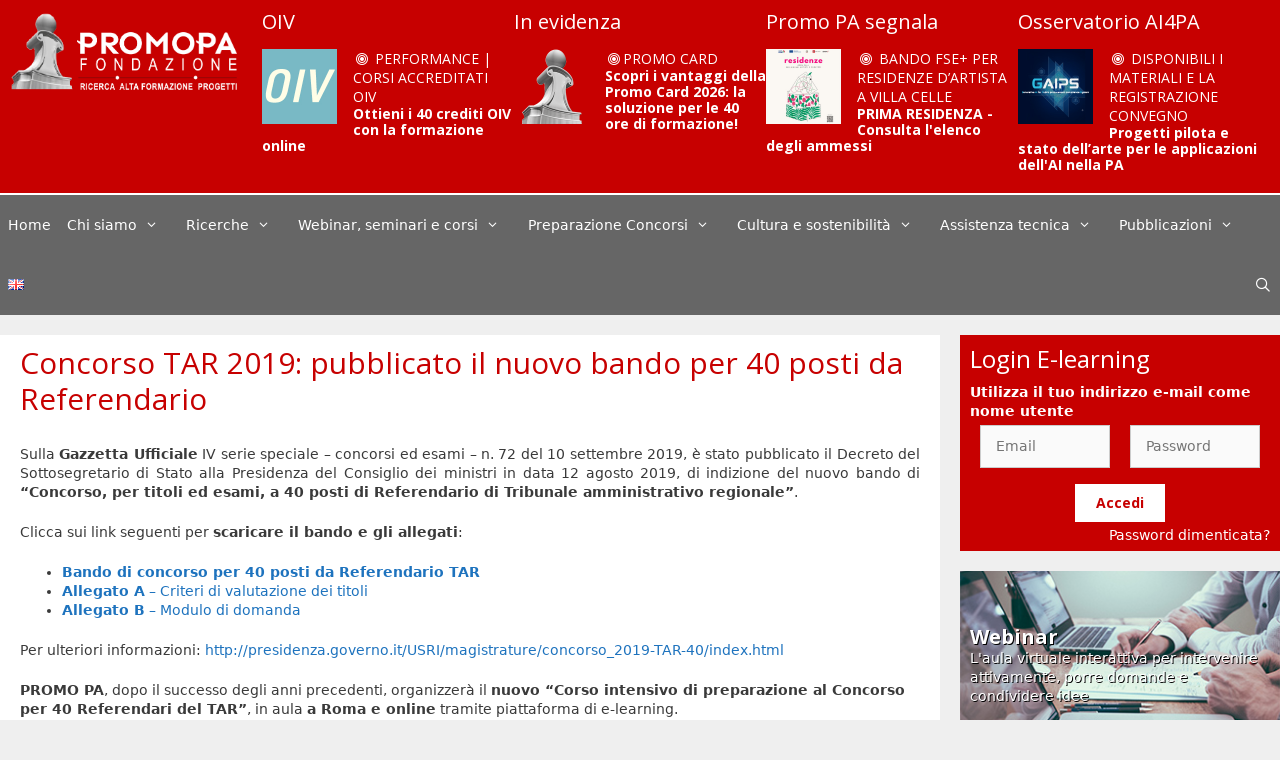

--- FILE ---
content_type: text/html; charset=UTF-8
request_url: https://www.promopa.it/news/latest-concorsi-pubblici/bando-concorso-magistrati-referendari-tar/
body_size: 23069
content:
<!DOCTYPE html>
<html lang="it-IT">
<head>
	<meta charset="UTF-8">
	<title>Concorso TAR 2019: pubblicato il nuovo bando per 40 posti da Referendario &#8211; Promo P.A.</title>
<meta name='robots' content='max-image-preview:large' />
<meta name="viewport" content="width=device-width, initial-scale=1"><link href='https://fonts.gstatic.com' crossorigin rel='preconnect' />
<link href='https://fonts.googleapis.com' crossorigin rel='preconnect' />
<link rel="alternate" type="application/rss+xml" title="Promo P.A. &raquo; Feed" href="https://www.promopa.it/feed/" />
<link rel="alternate" type="application/rss+xml" title="Promo P.A. &raquo; Feed dei commenti" href="https://www.promopa.it/comments/feed/" />
<link rel="alternate" type="text/calendar" title="Promo P.A. &raquo; iCal Feed" href="https://www.promopa.it/eventi/?ical=1" />
<link rel='stylesheet' id='generate-fonts-css' href='//fonts.googleapis.com/css?family=Open+Sans:100,300,regular,700' media='all' />
<link rel='stylesheet' id='bespoke-bootstrap-css' href='https://www.promopa.it/wp-content/themes/promopa/css/bespoke.css?ver=c927d22730ab56bf5b3c544de96b0e0d' media='all' />
<link rel='stylesheet' id='tribe-common-skeleton-style-css' href='https://www.promopa.it/wp-content/plugins/the-events-calendar/common/src/resources/css/common-skeleton.min.css?ver=4.13.2' media='all' />
<link rel='stylesheet' id='tribe-tooltip-css' href='https://www.promopa.it/wp-content/plugins/the-events-calendar/common/src/resources/css/tooltip.min.css?ver=4.13.2' media='all' />
<style id='wp-block-library-inline-css'>
/**
 * Colors
 */
/**
 * Breakpoints & Media Queries
 */
/**
 * SCSS Variables.
 *
 * Please use variables from this sheet to ensure consistency across the UI.
 * Don't add to this sheet unless you're pretty sure the value will be reused in many places.
 * For example, don't add rules to this sheet that affect block visuals. It's purely for UI.
 */
/**
 * Colors
 */
/**
 * Fonts & basic variables.
 */
/**
 * Grid System.
 * https://make.wordpress.org/design/2019/10/31/proposal-a-consistent-spacing-system-for-wordpress/
 */
/**
 * Dimensions.
 */
/**
 * Shadows.
 */
/**
 * Editor widths.
 */
/**
 * Block & Editor UI.
 */
/**
 * Block paddings.
 */
/**
 * React Native specific.
 * These variables do not appear to be used anywhere else.
 */
/**
*  Converts a hex value into the rgb equivalent.
*
* @param {string} hex - the hexadecimal value to convert
* @return {string} comma separated rgb values
*/
/**
 * Breakpoint mixins
 */
/**
 * Long content fade mixin
 *
 * Creates a fading overlay to signify that the content is longer
 * than the space allows.
 */
/**
 * Focus styles.
 */
/**
 * Applies editor left position to the selector passed as argument
 */
/**
 * Styles that are reused verbatim in a few places
 */
/**
 * Allows users to opt-out of animations via OS-level preferences.
 */
/**
 * Reset default styles for JavaScript UI based pages.
 * This is a WP-admin agnostic reset
 */
/**
 * Reset the WP Admin page styles for Gutenberg-like pages.
 */
:root {
  --wp-admin-theme-color: #007cba;
  --wp-admin-theme-color--rgb: 0, 124, 186;
  --wp-admin-theme-color-darker-10: #006ba1;
  --wp-admin-theme-color-darker-10--rgb: 0, 107, 161;
  --wp-admin-theme-color-darker-20: #005a87;
  --wp-admin-theme-color-darker-20--rgb: 0, 90, 135;
  --wp-admin-border-width-focus: 2px;
}
@media (-webkit-min-device-pixel-ratio: 2), (min-resolution: 192dpi) {
  :root {
    --wp-admin-border-width-focus: 1.5px;
  }
}

/**
 * Element styles.
 */
.wp-element-button {
  cursor: pointer;
}

:root {
  /*
   * Our classes uses the same values we set for gradient value attributes,
   * and we can not use spacing because of WP multi site kses rule.
   */
  /* stylelint-disable function-comma-space-after */
  /* stylelint-enable function-comma-space-after */
  --wp--preset--font-size--normal: 16px;
  --wp--preset--font-size--huge: 42px;
}
:root .has-very-light-gray-background-color {
  background-color: #eee;
}
:root .has-very-dark-gray-background-color {
  background-color: #313131;
}
:root .has-very-light-gray-color {
  color: #eee;
}
:root .has-very-dark-gray-color {
  color: #313131;
}
:root .has-vivid-green-cyan-to-vivid-cyan-blue-gradient-background {
  background: linear-gradient(135deg, #00d084 0%, #0693e3 100%);
}
:root .has-purple-crush-gradient-background {
  background: linear-gradient(135deg, #34e2e4 0%, #4721fb 50%, #ab1dfe 100%);
}
:root .has-hazy-dawn-gradient-background {
  background: linear-gradient(135deg, #faaca8 0%, #dad0ec 100%);
}
:root .has-subdued-olive-gradient-background {
  background: linear-gradient(135deg, #fafae1 0%, #67a671 100%);
}
:root .has-atomic-cream-gradient-background {
  background: linear-gradient(135deg, #fdd79a 0%, #004a59 100%);
}
:root .has-nightshade-gradient-background {
  background: linear-gradient(135deg, #330968 0%, #31cdcf 100%);
}
:root .has-midnight-gradient-background {
  background: linear-gradient(135deg, #020381 0%, #2874fc 100%);
}

.has-regular-font-size {
  font-size: 1em;
}

.has-larger-font-size {
  font-size: 2.625em;
}

.has-normal-font-size {
  font-size: var(--wp--preset--font-size--normal);
}

.has-huge-font-size {
  font-size: var(--wp--preset--font-size--huge);
}

.has-text-align-center {
  text-align: center;
}

.has-text-align-left {
  /*rtl:ignore*/
  text-align: left;
}

.has-text-align-right {
  /*rtl:ignore*/
  text-align: right;
}

#end-resizable-editor-section {
  display: none;
}

.aligncenter {
  clear: both;
}

.items-justified-left {
  justify-content: flex-start;
}

.items-justified-center {
  justify-content: center;
}

.items-justified-right {
  justify-content: flex-end;
}

.items-justified-space-between {
  justify-content: space-between;
}

.screen-reader-text {
  border: 0;
  clip: rect(1px, 1px, 1px, 1px);
  -webkit-clip-path: inset(50%);
  clip-path: inset(50%);
  height: 1px;
  margin: -1px;
  overflow: hidden;
  padding: 0;
  position: absolute;
  width: 1px;
  word-wrap: normal !important;
}

.screen-reader-text:focus {
  background-color: #ddd;
  clip: auto !important;
  -webkit-clip-path: none;
          clip-path: none;
  color: #444;
  display: block;
  font-size: 1em;
  height: auto;
  left: 5px;
  line-height: normal;
  padding: 15px 23px 14px;
  text-decoration: none;
  top: 5px;
  width: auto;
  z-index: 100000;
}

/**
 * The following provide a simple means of applying a default border style when
 * a user first makes a selection in the border block support panel.
 * This prevents issues such as where the user could set a border width
 * and see no border due there being no border style set.
 *
 * This is intended to be removed once intelligent defaults can be set while
 * making border selections via the block support.
 *
 * See: https://github.com/WordPress/gutenberg/pull/33743
 */
html :where(.has-border-color) {
  border-style: solid;
}

html :where([style*="border-top-color"]) {
  border-top-style: solid;
}

html :where([style*="border-right-color"]) {
  border-right-style: solid;
}

html :where([style*="border-bottom-color"]) {
  border-bottom-style: solid;
}

html :where([style*="border-left-color"]) {
  border-left-style: solid;
}

html :where([style*="border-width"]) {
  border-style: solid;
}

html :where([style*="border-top-width"]) {
  border-top-style: solid;
}

html :where([style*="border-right-width"]) {
  border-right-style: solid;
}

html :where([style*="border-bottom-width"]) {
  border-bottom-style: solid;
}

html :where([style*="border-left-width"]) {
  border-left-style: solid;
}

/**
 * Provide baseline responsiveness for images.
 */
html :where(img[class*="wp-image-"]) {
  height: auto;
  max-width: 100%;
}

/**
 * Reset user agent styles for figure element margins.
 */
figure {
  margin: 0 0 1em 0;
}
</style>
<link rel='stylesheet' id='classic-theme-styles-css' href='https://www.promopa.it/wp-includes/css/classic-themes.css?ver=1' media='all' />
<link rel='stylesheet' id='sbc_bootstrap_css-css' href='https://www.promopa.it/wp-content/plugins/slider-bootstrap-carousel/includes/assets/bootstrap.min.css?ver=4.0.0' media='all' />
<link rel='stylesheet' id='generate-style-grid-css' href='https://www.promopa.it/wp-content/themes/generatepress/assets/css/unsemantic-grid.css?ver=3.5.1' media='all' />
<link rel='stylesheet' id='generate-style-css' href='https://www.promopa.it/wp-content/themes/generatepress/assets/css/style.css?ver=3.5.1' media='all' />
<style id='generate-style-inline-css'>
body{background-color:#efefef;color:#3a3a3a;}a{color:#1e73be;}a:hover, a:focus, a:active{color:#000000;}body .grid-container{max-width:1600px;}.wp-block-group__inner-container{max-width:1600px;margin-left:auto;margin-right:auto;}.generate-back-to-top{font-size:20px;border-radius:3px;position:fixed;bottom:30px;right:30px;line-height:40px;width:40px;text-align:center;z-index:10;transition:opacity 300ms ease-in-out;opacity:0.1;transform:translateY(1000px);}.generate-back-to-top__show{opacity:1;transform:translateY(0);}.navigation-search{position:absolute;left:-99999px;pointer-events:none;visibility:hidden;z-index:20;width:100%;top:0;transition:opacity 100ms ease-in-out;opacity:0;}.navigation-search.nav-search-active{left:0;right:0;pointer-events:auto;visibility:visible;opacity:1;}.navigation-search input[type="search"]{outline:0;border:0;vertical-align:bottom;line-height:1;opacity:0.9;width:100%;z-index:20;border-radius:0;-webkit-appearance:none;height:60px;}.navigation-search input::-ms-clear{display:none;width:0;height:0;}.navigation-search input::-ms-reveal{display:none;width:0;height:0;}.navigation-search input::-webkit-search-decoration, .navigation-search input::-webkit-search-cancel-button, .navigation-search input::-webkit-search-results-button, .navigation-search input::-webkit-search-results-decoration{display:none;}.main-navigation li.search-item{z-index:21;}li.search-item.active{transition:opacity 100ms ease-in-out;}.nav-left-sidebar .main-navigation li.search-item.active,.nav-right-sidebar .main-navigation li.search-item.active{width:auto;display:inline-block;float:right;}.gen-sidebar-nav .navigation-search{top:auto;bottom:0;}:root{--contrast:#222222;--contrast-2:#575760;--contrast-3:#b2b2be;--base:#f0f0f0;--base-2:#f7f8f9;--base-3:#ffffff;--accent:#1e73be;}:root .has-contrast-color{color:var(--contrast);}:root .has-contrast-background-color{background-color:var(--contrast);}:root .has-contrast-2-color{color:var(--contrast-2);}:root .has-contrast-2-background-color{background-color:var(--contrast-2);}:root .has-contrast-3-color{color:var(--contrast-3);}:root .has-contrast-3-background-color{background-color:var(--contrast-3);}:root .has-base-color{color:var(--base);}:root .has-base-background-color{background-color:var(--base);}:root .has-base-2-color{color:var(--base-2);}:root .has-base-2-background-color{background-color:var(--base-2);}:root .has-base-3-color{color:var(--base-3);}:root .has-base-3-background-color{background-color:var(--base-3);}:root .has-accent-color{color:var(--accent);}:root .has-accent-background-color{background-color:var(--accent);}body, button, input, select, textarea{font-size:14px;}body{line-height:1.5;}.entry-content > [class*="wp-block-"]:not(:last-child):not(.wp-block-heading){margin-bottom:1.5em;}.main-title{font-size:45px;}.main-navigation .main-nav ul ul li a{font-size:14px;}.sidebar .widget, .footer-widgets .widget{font-size:17px;}h1{font-family:"Open Sans", serif;font-weight:700;text-transform:uppercase;font-size:40px;}h2{font-weight:300;font-size:30px;}h3{font-size:20px;}h4{font-size:inherit;}h5{font-size:inherit;}@media (max-width:768px){.main-title{font-size:30px;}h1{font-size:30px;}h2{font-size:25px;}}.top-bar{background-color:#636363;color:#ffffff;}.top-bar a{color:#ffffff;}.top-bar a:hover{color:#303030;}.site-header{background-color:#ffffff;color:#3a3a3a;}.site-header a{color:#3a3a3a;}.main-title a,.main-title a:hover{color:#222222;}.site-description{color:#757575;}.main-navigation,.main-navigation ul ul{background-color:#222222;}.main-navigation .main-nav ul li a, .main-navigation .menu-toggle, .main-navigation .menu-bar-items{color:#ffffff;}.main-navigation .main-nav ul li:not([class*="current-menu-"]):hover > a, .main-navigation .main-nav ul li:not([class*="current-menu-"]):focus > a, .main-navigation .main-nav ul li.sfHover:not([class*="current-menu-"]) > a, .main-navigation .menu-bar-item:hover > a, .main-navigation .menu-bar-item.sfHover > a{color:#ffffff;background-color:#3f3f3f;}button.menu-toggle:hover,button.menu-toggle:focus,.main-navigation .mobile-bar-items a,.main-navigation .mobile-bar-items a:hover,.main-navigation .mobile-bar-items a:focus{color:#ffffff;}.main-navigation .main-nav ul li[class*="current-menu-"] > a{color:#ffffff;background-color:#3f3f3f;}.navigation-search input[type="search"],.navigation-search input[type="search"]:active, .navigation-search input[type="search"]:focus, .main-navigation .main-nav ul li.search-item.active > a, .main-navigation .menu-bar-items .search-item.active > a{color:#ffffff;background-color:#3f3f3f;}.main-navigation ul ul{background-color:#3f3f3f;}.main-navigation .main-nav ul ul li a{color:#ffffff;}.main-navigation .main-nav ul ul li:not([class*="current-menu-"]):hover > a,.main-navigation .main-nav ul ul li:not([class*="current-menu-"]):focus > a, .main-navigation .main-nav ul ul li.sfHover:not([class*="current-menu-"]) > a{color:#ffffff;background-color:#4f4f4f;}.main-navigation .main-nav ul ul li[class*="current-menu-"] > a{color:#ffffff;background-color:#4f4f4f;}.separate-containers .inside-article, .separate-containers .comments-area, .separate-containers .page-header, .one-container .container, .separate-containers .paging-navigation, .inside-page-header{background-color:#ffffff;}.entry-meta{color:#595959;}.entry-meta a{color:#595959;}.entry-meta a:hover{color:#1e73be;}.sidebar .widget{background-color:#ffffff;}.sidebar .widget .widget-title{color:#000000;}.footer-widgets{background-color:#ffffff;}.footer-widgets .widget-title{color:#000000;}.site-info{color:#ffffff;background-color:#222222;}.site-info a{color:#ffffff;}.site-info a:hover{color:#606060;}.footer-bar .widget_nav_menu .current-menu-item a{color:#606060;}input[type="text"],input[type="email"],input[type="url"],input[type="password"],input[type="search"],input[type="tel"],input[type="number"],textarea,select{color:#666666;background-color:#fafafa;border-color:#cccccc;}input[type="text"]:focus,input[type="email"]:focus,input[type="url"]:focus,input[type="password"]:focus,input[type="search"]:focus,input[type="tel"]:focus,input[type="number"]:focus,textarea:focus,select:focus{color:#666666;background-color:#ffffff;border-color:#bfbfbf;}button,html input[type="button"],input[type="reset"],input[type="submit"],a.button,a.wp-block-button__link:not(.has-background){color:#ffffff;background-color:#666666;}button:hover,html input[type="button"]:hover,input[type="reset"]:hover,input[type="submit"]:hover,a.button:hover,button:focus,html input[type="button"]:focus,input[type="reset"]:focus,input[type="submit"]:focus,a.button:focus,a.wp-block-button__link:not(.has-background):active,a.wp-block-button__link:not(.has-background):focus,a.wp-block-button__link:not(.has-background):hover{color:#ffffff;background-color:#3f3f3f;}a.generate-back-to-top{background-color:rgba( 0,0,0,0.4 );color:#ffffff;}a.generate-back-to-top:hover,a.generate-back-to-top:focus{background-color:rgba( 0,0,0,0.6 );color:#ffffff;}:root{--gp-search-modal-bg-color:var(--base-3);--gp-search-modal-text-color:var(--contrast);--gp-search-modal-overlay-bg-color:rgba(0,0,0,0.2);}@media (max-width:768px){.main-navigation .menu-bar-item:hover > a, .main-navigation .menu-bar-item.sfHover > a{background:none;color:#ffffff;}}.inside-top-bar{padding:10px;}.inside-header{padding:40px;}.site-main .wp-block-group__inner-container{padding:40px;}.entry-content .alignwide, body:not(.no-sidebar) .entry-content .alignfull{margin-left:-40px;width:calc(100% + 80px);max-width:calc(100% + 80px);}.rtl .menu-item-has-children .dropdown-menu-toggle{padding-left:20px;}.rtl .main-navigation .main-nav ul li.menu-item-has-children > a{padding-right:20px;}.site-info{padding:20px;}@media (max-width:768px){.separate-containers .inside-article, .separate-containers .comments-area, .separate-containers .page-header, .separate-containers .paging-navigation, .one-container .site-content, .inside-page-header{padding:30px;}.site-main .wp-block-group__inner-container{padding:30px;}.site-info{padding-right:10px;padding-left:10px;}.entry-content .alignwide, body:not(.no-sidebar) .entry-content .alignfull{margin-left:-30px;width:calc(100% + 60px);max-width:calc(100% + 60px);}}.one-container .sidebar .widget{padding:0px;}@media (max-width:768px){.main-navigation .menu-toggle,.main-navigation .mobile-bar-items,.sidebar-nav-mobile:not(#sticky-placeholder){display:block;}.main-navigation ul,.gen-sidebar-nav{display:none;}[class*="nav-float-"] .site-header .inside-header > *{float:none;clear:both;}}
.dynamic-author-image-rounded{border-radius:100%;}.dynamic-featured-image, .dynamic-author-image{vertical-align:middle;}.one-container.blog .dynamic-content-template:not(:last-child), .one-container.archive .dynamic-content-template:not(:last-child){padding-bottom:0px;}.dynamic-entry-excerpt > p:last-child{margin-bottom:0px;}
</style>
<link rel='stylesheet' id='generate-mobile-style-css' href='https://www.promopa.it/wp-content/themes/generatepress/assets/css/mobile.css?ver=3.5.1' media='all' />
<link rel='stylesheet' id='generate-font-icons-css' href='https://www.promopa.it/wp-content/themes/generatepress/assets/css/components/font-icons.css?ver=3.5.1' media='all' />
<link rel='stylesheet' id='font-awesome-css' href='https://www.promopa.it/wp-content/themes/generatepress/assets/css/components/font-awesome.css?ver=4.7' media='all' />
<link rel='stylesheet' id='generate-child-css' href='https://www.promopa.it/wp-content/themes/promopa/style.css?ver=1740130781' media='all' />
<link rel='stylesheet' id='pvb-cf7-calculator-css' href='https://www.promopa.it/wp-content/plugins/pvb-cf7-calculator-pro/css/pvb-cf7-calculator.css?ver=c927d22730ab56bf5b3c544de96b0e0d' media='all' />
<link rel='stylesheet' id='cf7cf-style-css' href='https://www.promopa.it/wp-content/plugins/cf7-conditional-fields/style.css?ver=1.9.14' media='all' />
<script src='https://www.promopa.it/wp-includes/js/jquery/jquery.js?ver=3.6.1' id='jquery-core-js'></script>
<script src='https://www.promopa.it/wp-includes/js/jquery/jquery-migrate.js?ver=3.3.2' id='jquery-migrate-js'></script>
<script src='https://www.promopa.it/wp-content/themes/promopa/js/tabs.js?ver=c927d22730ab56bf5b3c544de96b0e0d' id='custom-js-js'></script>
<script src='https://www.promopa.it/wp-content/themes/promopa/js/bootstrap.bundle.js?ver=c927d22730ab56bf5b3c544de96b0e0d' id='custom-bootstrap-js-js'></script>
<script id='cookieman-inline-js-after'>
			window.CookieMan_DataLayer = {};
			CookieMan_DataLayer.clientConfig = {
				Caller_Identifier: "WORDPRESS_PLUGIN_V1",
				Client_ConsentDefaults: [],
				Client_LogToConsole: false,
			};
	
			CookieMan_DataLayer.clientConfig.Client_ConsentDefaults.push({
				ad_storage: "denied",
				ad_user_data: "denied",
				ad_personalization: "denied",
				analytics_storage: "denied",
				functionality_storage: "denied",
				personalization_storage: "denied",
				security_storage: "denied",
				wait_for_update: 2000
			});
	
			let jsScript = document.createElement("script");
			jsScript.type = "text/javascript";
			jsScript.src = "https://tokens.cookieman.net/LUtrtwFTfYQWfvSo480/cookieman_LUtrtwFTfYQWfvSo480.js?v=" + Math.round(new Date().getTime() / 1000);
			document.head.appendChild(jsScript);
		
</script>
<link rel="https://api.w.org/" href="https://www.promopa.it/wp-json/" /><link rel="alternate" type="application/json" href="https://www.promopa.it/wp-json/wp/v2/posts/1021" /><link rel="EditURI" type="application/rsd+xml" title="RSD" href="https://www.promopa.it/xmlrpc.php?rsd" />
<link rel="wlwmanifest" type="application/wlwmanifest+xml" href="https://www.promopa.it/wp-includes/wlwmanifest.xml" />

<link rel="canonical" href="https://www.promopa.it/news/latest-concorsi-pubblici/bando-concorso-magistrati-referendari-tar/" />
<link rel="alternate" type="application/json+oembed" href="https://www.promopa.it/wp-json/oembed/1.0/embed?url=https%3A%2F%2Fwww.promopa.it%2Fnews%2Flatest-concorsi-pubblici%2Fbando-concorso-magistrati-referendari-tar%2F" />
<link rel="alternate" type="text/xml+oembed" href="https://www.promopa.it/wp-json/oembed/1.0/embed?url=https%3A%2F%2Fwww.promopa.it%2Fnews%2Flatest-concorsi-pubblici%2Fbando-concorso-magistrati-referendari-tar%2F&#038;format=xml" />
	<script>	
		var paypal_location = "";
		var paypal_url="";			
		function returnURL(url, itemamount, itemname, itemqty)
		{				
			var amount = 0;
			paypal_url = url;
			if(itemamount != "" && itemamount != undefined){
				var type = jQuery('#'+itemamount).attr('type');						
				if(type == 'text' || type == 'number' || type == 'range' || type=='hidden'){				
		        	amount = jQuery('#'+itemamount).val();
		        } else {		            	   	
		       		amount = jQuery('#'+itemamount+' :checked').val();		
		        }	
		    }
		    else
		    {
		    	amount = 0;
		    }	
		    console.error(amount);	   
		    if(amount.indexOf('-') != -1){
		    	amount = amount.split('-');
		    	amount = amount[1].trim();
		    }
		    
	        /*------------------------------------------------------*/
	        var quantity = 0;	
	        if(itemqty != "" && itemqty != undefined){
				var type = jQuery('#'+itemqty).attr('type');
				if(type == 'text' || type == 'number' || type == 'range' || type=='hidden'){
		        	quantity = jQuery('#'+itemqty).val();		
		        } else {	       	   	
		       		quantity = jQuery('#'+itemqty+' :checked').val();
		        } 	  
		    } else {
				quantity = '1';
		    }   			
			/*------------------------------------------------------*/
			var item = '';
			if(itemname != "" && itemname != undefined )
			{
				var type = jQuery('#'+itemname).attr('type');			
				if(type == 'text' || type == 'number' || type == 'range' || type=='hidden'){				
		        	item = jQuery('#'+itemname).val();		
		        } else {	  
		       		item = jQuery('#'+itemname+' :checked').val();		
		        }
		    } else {
		    	item = "";
		    }

	    	if(amount != "" && amount != undefined) {					
				paypal_location = url + '&amount=' + amount + '&item_name=' + item + '&quantity=' + quantity;													
			} 						
		 }	
		jQuery(document).ready(function(){
			jQuery(document).on('mailsent.wpcf7', function () {	
				if(paypal_url != "" && paypal_location == "")
			    {			    	
			    	jQuery('.wpcf7-response-output').append('You are not redirected to PayPal as you have not configured PayPal Submit Button properly. <br>');
			    }
			    else if(paypal_location != "")
			    {
			    	window.location = paypal_location;
			    }
			});
		});			
	</script>
<meta name="tec-api-version" content="v1"><meta name="tec-api-origin" content="https://www.promopa.it"><link rel="https://theeventscalendar.com/" href="https://www.promopa.it/wp-json/tribe/events/v1/" /><link rel="apple-touch-icon-precomposed" sizes="57x57" href="/apple-touch-icon-57x57.png" />
<link rel="apple-touch-icon-precomposed" sizes="114x114" href="/apple-touch-icon-114x114.png" />
<link rel="apple-touch-icon-precomposed" sizes="72x72" href="/apple-touch-icon-72x72.png" />
<link rel="apple-touch-icon-precomposed" sizes="144x144" href="/apple-touch-icon-144x144.png" />
<link rel="apple-touch-icon-precomposed" sizes="120x120" href="/apple-touch-icon-120x120.png" />
<link rel="apple-touch-icon-precomposed" sizes="152x152" href="/apple-touch-icon-152x152.png" />
<link rel="icon" type="image/png" href="/favicon-32x32.png" sizes="32x32" />
<link rel="icon" type="image/png" href="/favicon-16x16.png" sizes="16x16" />
<meta name="application-name" content="Promo P.A. Fondazione"/>
<meta name="msapplication-TileColor" content="#FFFFFF" />
<meta name="msapplication-TileImage" content="/mstile-144x144.png" />
<!-- Google Tag Manager -->
<script>(function(w,d,s,l,i){w[l]=w[l]||[];w[l].push({'gtm.start':
new Date().getTime(),event:'gtm.js'});var f=d.getElementsByTagName(s)[0],
j=d.createElement(s),dl=l!='dataLayer'?'&l='+l:'';j.async=true;j.src=
'https://www.googletagmanager.com/gtm.js?id='+i+dl;f.parentNode.insertBefore(j,f);
})(window,document,'script','dataLayer','GTM-N3QQD4R');</script>
<!-- End Google Tag Manager -->
<!-- Google Analytics -->
<script>
(function(i,s,o,g,r,a,m){i['GoogleAnalyticsObject']=r;i[r]=i[r]||function(){
(i[r].q=i[r].q||[]).push(arguments)},i[r].l=1*new Date();a=s.createElement(o),
m=s.getElementsByTagName(o)[0];a.async=1;a.src=g;m.parentNode.insertBefore(a,m)
})(window,document,'script','//www.google-analytics.com/analytics.js','ga');

ga('create', 'UA-8913814-1', 'auto');
ga('set', 'anonymizeIp', true);
ga('send', 'pageview');

</script>
<!-- End Google Analytics -->

		<style id="wp-custom-css">
			        .social-container {
            display: flex;
            align-items: center;
        }
        .social-heading {
            font-size: 1.5em;
            color: #C70000;
            margin-right: 10px;
        }
        .social-icons {
            display: flex;
            gap: 10px;
						margin-top: -30px;
        }
        .social-icons a {
            color: #C70000;
            font-size: 2em;
            transition: color 0.3s;
					align-items: center;
            justify-content: center;
        }
        .social-icons a svg {
            width: 1em;
            height: 1em;
            fill: currentColor;
        }
        .social-icons a:hover {
            color: #FF5733; /* A lighter shade for hover effect */
        }

.sidebar .widget .widget-title {
    color: #fff;
}

.main-navigation, .main-navigation ul ul {
    background-color: #666666;
}

.main-navigation .main-nav ul li[class*="current-menu-"] > a:hover, .main-navigation .main-nav ul li[class*="current-menu-"].sfHover > a {
    color: #ffffff;
    background-color: #c70000;
}
.main-navigation .main-nav ul li[class*="current-menu-"] > a {
    color: #ffffff;
    background-color: #c70000;
}
.main-navigation .main-nav ul li:hover > a, .main-navigation .main-nav ul li:focus > a, .main-navigation .main-nav ul li.sfHover > a {
    color: #ffffff;
    background-color: #c70000;
}

button, html input[type="button"], input[type="reset"], input[type="submit"], a.button, a.wp-block-button__link:not(.has-background) {
    color: #ffffff;
    background-color: #c70000;
}

.banner-dicolab {
    background-color: #99328B; 
    padding: 5px 0;
    text-align: center;
}
.banner-dicolab-content {
    display: flex;
    justify-content: center;
    align-items: center;
    gap: 20px;
}
.banner-dicolab-content img {
    max-height: 70px;
    width: auto;
}
.signup-button {
    background-color: #FFCE02;
    color: #99328B;
		font-weight: bold;
    padding: 10px 20px;
    text-decoration: none;
    border-radius: 5px;
}
.signupn-button:hover {
    background-color: #fff; 
}

#imagetext_widget-23 .banner-container img { width: 250px;}

#imagetext_widget-23 .banner-container {
	background-color: #ddd;
}

@media screen and (max-width: 768px) {
    .banner-dicolab-content {
        flex-direction: column;
        gap: 10px;
    }
    
    .banner-dicolab-content img {
        max-height: 50px; /* Reduce logo size for smaller screens */
    }

    .signup-button {
        padding: 8px 16px;
        font-size: 14px;
    }
}
		</style>
		</head>

<body class="post-template-default single single-post postid-1021 single-format-standard wp-custom-logo wp-embed-responsive tribe-no-js right-sidebar nav-below-header separate-containers fluid-header active-footer-widgets-3 nav-search-enabled nav-aligned-left header-aligned-left dropdown-hover" itemtype="https://schema.org/Blog" itemscope>
	
	<svg
		xmlns="http://www.w3.org/2000/svg"
		viewBox="0 0 0 0"
		width="0"
		height="0"
		focusable="false"
		role="none"
		style="visibility: hidden; position: absolute; left: -9999px; overflow: hidden;"
	>
		<defs>
			<filter id="wp-duotone-dark-grayscale">
				<feColorMatrix
					color-interpolation-filters="sRGB"
					type="matrix"
					values="
						.299 .587 .114 0 0
						.299 .587 .114 0 0
						.299 .587 .114 0 0
						.299 .587 .114 0 0
					"
				/>
				<feComponentTransfer color-interpolation-filters="sRGB" >
					<feFuncR type="table" tableValues="0 0.49803921568627" />
					<feFuncG type="table" tableValues="0 0.49803921568627" />
					<feFuncB type="table" tableValues="0 0.49803921568627" />
					<feFuncA type="table" tableValues="1 1" />
				</feComponentTransfer>
				<feComposite in2="SourceGraphic" operator="in" />
			</filter>
		</defs>
	</svg>

	
	<svg
		xmlns="http://www.w3.org/2000/svg"
		viewBox="0 0 0 0"
		width="0"
		height="0"
		focusable="false"
		role="none"
		style="visibility: hidden; position: absolute; left: -9999px; overflow: hidden;"
	>
		<defs>
			<filter id="wp-duotone-grayscale">
				<feColorMatrix
					color-interpolation-filters="sRGB"
					type="matrix"
					values="
						.299 .587 .114 0 0
						.299 .587 .114 0 0
						.299 .587 .114 0 0
						.299 .587 .114 0 0
					"
				/>
				<feComponentTransfer color-interpolation-filters="sRGB" >
					<feFuncR type="table" tableValues="0 1" />
					<feFuncG type="table" tableValues="0 1" />
					<feFuncB type="table" tableValues="0 1" />
					<feFuncA type="table" tableValues="1 1" />
				</feComponentTransfer>
				<feComposite in2="SourceGraphic" operator="in" />
			</filter>
		</defs>
	</svg>

	
	<svg
		xmlns="http://www.w3.org/2000/svg"
		viewBox="0 0 0 0"
		width="0"
		height="0"
		focusable="false"
		role="none"
		style="visibility: hidden; position: absolute; left: -9999px; overflow: hidden;"
	>
		<defs>
			<filter id="wp-duotone-purple-yellow">
				<feColorMatrix
					color-interpolation-filters="sRGB"
					type="matrix"
					values="
						.299 .587 .114 0 0
						.299 .587 .114 0 0
						.299 .587 .114 0 0
						.299 .587 .114 0 0
					"
				/>
				<feComponentTransfer color-interpolation-filters="sRGB" >
					<feFuncR type="table" tableValues="0.54901960784314 0.98823529411765" />
					<feFuncG type="table" tableValues="0 1" />
					<feFuncB type="table" tableValues="0.71764705882353 0.25490196078431" />
					<feFuncA type="table" tableValues="1 1" />
				</feComponentTransfer>
				<feComposite in2="SourceGraphic" operator="in" />
			</filter>
		</defs>
	</svg>

	
	<svg
		xmlns="http://www.w3.org/2000/svg"
		viewBox="0 0 0 0"
		width="0"
		height="0"
		focusable="false"
		role="none"
		style="visibility: hidden; position: absolute; left: -9999px; overflow: hidden;"
	>
		<defs>
			<filter id="wp-duotone-blue-red">
				<feColorMatrix
					color-interpolation-filters="sRGB"
					type="matrix"
					values="
						.299 .587 .114 0 0
						.299 .587 .114 0 0
						.299 .587 .114 0 0
						.299 .587 .114 0 0
					"
				/>
				<feComponentTransfer color-interpolation-filters="sRGB" >
					<feFuncR type="table" tableValues="0 1" />
					<feFuncG type="table" tableValues="0 0.27843137254902" />
					<feFuncB type="table" tableValues="0.5921568627451 0.27843137254902" />
					<feFuncA type="table" tableValues="1 1" />
				</feComponentTransfer>
				<feComposite in2="SourceGraphic" operator="in" />
			</filter>
		</defs>
	</svg>

	
	<svg
		xmlns="http://www.w3.org/2000/svg"
		viewBox="0 0 0 0"
		width="0"
		height="0"
		focusable="false"
		role="none"
		style="visibility: hidden; position: absolute; left: -9999px; overflow: hidden;"
	>
		<defs>
			<filter id="wp-duotone-midnight">
				<feColorMatrix
					color-interpolation-filters="sRGB"
					type="matrix"
					values="
						.299 .587 .114 0 0
						.299 .587 .114 0 0
						.299 .587 .114 0 0
						.299 .587 .114 0 0
					"
				/>
				<feComponentTransfer color-interpolation-filters="sRGB" >
					<feFuncR type="table" tableValues="0 0" />
					<feFuncG type="table" tableValues="0 0.64705882352941" />
					<feFuncB type="table" tableValues="0 1" />
					<feFuncA type="table" tableValues="1 1" />
				</feComponentTransfer>
				<feComposite in2="SourceGraphic" operator="in" />
			</filter>
		</defs>
	</svg>

	
	<svg
		xmlns="http://www.w3.org/2000/svg"
		viewBox="0 0 0 0"
		width="0"
		height="0"
		focusable="false"
		role="none"
		style="visibility: hidden; position: absolute; left: -9999px; overflow: hidden;"
	>
		<defs>
			<filter id="wp-duotone-magenta-yellow">
				<feColorMatrix
					color-interpolation-filters="sRGB"
					type="matrix"
					values="
						.299 .587 .114 0 0
						.299 .587 .114 0 0
						.299 .587 .114 0 0
						.299 .587 .114 0 0
					"
				/>
				<feComponentTransfer color-interpolation-filters="sRGB" >
					<feFuncR type="table" tableValues="0.78039215686275 1" />
					<feFuncG type="table" tableValues="0 0.94901960784314" />
					<feFuncB type="table" tableValues="0.35294117647059 0.47058823529412" />
					<feFuncA type="table" tableValues="1 1" />
				</feComponentTransfer>
				<feComposite in2="SourceGraphic" operator="in" />
			</filter>
		</defs>
	</svg>

	
	<svg
		xmlns="http://www.w3.org/2000/svg"
		viewBox="0 0 0 0"
		width="0"
		height="0"
		focusable="false"
		role="none"
		style="visibility: hidden; position: absolute; left: -9999px; overflow: hidden;"
	>
		<defs>
			<filter id="wp-duotone-purple-green">
				<feColorMatrix
					color-interpolation-filters="sRGB"
					type="matrix"
					values="
						.299 .587 .114 0 0
						.299 .587 .114 0 0
						.299 .587 .114 0 0
						.299 .587 .114 0 0
					"
				/>
				<feComponentTransfer color-interpolation-filters="sRGB" >
					<feFuncR type="table" tableValues="0.65098039215686 0.40392156862745" />
					<feFuncG type="table" tableValues="0 1" />
					<feFuncB type="table" tableValues="0.44705882352941 0.4" />
					<feFuncA type="table" tableValues="1 1" />
				</feComponentTransfer>
				<feComposite in2="SourceGraphic" operator="in" />
			</filter>
		</defs>
	</svg>

	
	<svg
		xmlns="http://www.w3.org/2000/svg"
		viewBox="0 0 0 0"
		width="0"
		height="0"
		focusable="false"
		role="none"
		style="visibility: hidden; position: absolute; left: -9999px; overflow: hidden;"
	>
		<defs>
			<filter id="wp-duotone-blue-orange">
				<feColorMatrix
					color-interpolation-filters="sRGB"
					type="matrix"
					values="
						.299 .587 .114 0 0
						.299 .587 .114 0 0
						.299 .587 .114 0 0
						.299 .587 .114 0 0
					"
				/>
				<feComponentTransfer color-interpolation-filters="sRGB" >
					<feFuncR type="table" tableValues="0.098039215686275 1" />
					<feFuncG type="table" tableValues="0 0.66274509803922" />
					<feFuncB type="table" tableValues="0.84705882352941 0.41960784313725" />
					<feFuncA type="table" tableValues="1 1" />
				</feComponentTransfer>
				<feComposite in2="SourceGraphic" operator="in" />
			</filter>
		</defs>
	</svg>

	<a class="screen-reader-text skip-link" href="#content" title="Vai al contenuto">Vai al contenuto</a><!-- Google Tag Manager (noscript) -->
<noscript><iframe src="https://www.googletagmanager.com/ns.html?id=GTM-N3QQD4R"
height="0" width="0" style="display:none;visibility:hidden"></iframe></noscript>
<!-- End Google Tag Manager (noscript) -->
		<header class="site-header" id="masthead" aria-label="Sito"  itemtype="https://schema.org/WPHeader" itemscope>
			<div class="inside-header">
							<div class="header-widget">
				<aside id="custom_html-31" class="widget_text widget inner-padding widget_custom_html"><h2 class="widget-title">OIV</h2><div class="textwidget custom-html-widget"><div class="alignleft-mobile">
						<a href="https://www.promopa.it/formazione/promopa-formazione/valutazione-performance-pubblica-amministrazione-corsi-crediti-oiv/"><img src="https://www.promopa.it/wp-content/uploads/2021/06/icona_OIV.jpg" class="attachment-post-thumbnail size-post-thumbnail wp-post-image" width="75" alt=""></a>					</div>
<div class="date-place"><i class="fa fa-fw fa-bullseye" aria-hidden="true"></i> 
					Performance | Corsi accreditati OIV</div>
								<!-- Event Title -->
				<h4>
					<a href="https://www.promopa.it/formazione/promopa-formazione/valutazione-performance-pubblica-amministrazione-corsi-crediti-oiv/" rel="bookmark">Ottieni i 40 crediti OIV <br>con la formazione online </a>
				</h4></div></aside><aside id="custom_html-45" class="widget_text widget inner-padding widget_custom_html"><h2 class="widget-title">In evidenza</h2><div class="textwidget custom-html-widget"><div class="alignleft-mobile"><a href= https://www.promopa.it/fondazione-promo-pa/promo-card-abbonamento-promo-pa-fondazione/><img src="https://www.promopa.it/wp-content/uploads/2025/01/stemma-150x150-1.png" width="75" alt="75"></a></div>
<div class="date-place"><i class="fa fa-fw fa-bullseye" aria-hidden="true"></i>Promo Card</div>
								<!-- Event Title -->
				<h4>
					<a href="https://www.promopa.it/fondazione-promo-pa/promo-card-abbonamento-promo-pa-fondazione/" rel="bookmark"> Scopri i vantaggi della Promo Card 2026: la soluzione per le 40 ore di formazione!  </a>
				</h4></div></aside><aside id="custom_html-51" class="widget_text widget inner-padding widget_custom_html"><h2 class="widget-title">Promo PA segnala</h2><div class="textwidget custom-html-widget"><div class="alignleft-mobile">
						<a href="https://www.promopa.it/formazione/bando-fse-per-le-residenze-dartista-coabitazioni-arte-paesaggio-e-comunita/"><img src="https://www.promopa.it/wp-content/uploads/2025/12/immagine-evidenza-bando-residenze.png" class="attachment-post-thumbnail size-post-thumbnail wp-post-image" width="75" alt=""></a>					</div>
<div class="date-place"><i class="fa fa-fw fa-bullseye" aria-hidden="true"></i> 
					Bando FSE+ per residenze d’artista a Villa Celle</div>
								<!-- Event Title -->
				<h4>
					<a href="https://www.promopa.it/formazione/bando-fse-per-le-residenze-dartista-coabitazioni-arte-paesaggio-e-comunita//">PRIMA RESIDENZA - Consulta l'elenco degli ammessi</a>
				</h4></div></aside><aside id="custom_html-49" class="widget_text widget inner-padding widget_custom_html"><h2 class="widget-title">Osservatorio AI4PA</h2><div class="textwidget custom-html-widget"><div class="alignleft-mobile">
						<a href="https://www.osservatorioai4pa.it/eventi/convegno-ai-pa-gaips-appalti-2025/"><img src="https://www.promopa.it/wp-content/uploads/2025/11/icona_gaips.jpg" class="attachment-post-thumbnail size-post-thumbnail wp-post-image" width="75" alt=""></a>					</div>
<div class="date-place"><i class="fa fa-fw fa-bullseye" aria-hidden="true"></i> 

					<a href="https://www.osservatorioai4pa.it/eventi/convegno-ai-pa-gaips-appalti-2025/" rel="bookmark">DISPONIBILI I MATERIALI E LA REGISTRAZIONE CONVEGNO </a></div> 
								<!-- Event Title -->
				<h4> Progetti pilota e stato dell’arte per le applicazioni dell'AI nella PA
					<a href="https://www.osservatorioai4pa.it/eventi/convegno-ai-pa-gaips-appalti-2025/" rel="bookmark"></a>
				</h4></div></aside>			</div>
			<div class="site-logo">
					<a href="https://www.promopa.it/" rel="home">
						<img  class="header-image is-logo-image" alt="Promo P.A." src="https://www.promopa.it/wp-content/uploads/2023/03/PROMOPA_web_bianco-bianco-new-1.webp" />
					</a>
				</div>			</div>
		</header>
				<nav class="main-navigation sub-menu-right" id="site-navigation" aria-label="Principale"  itemtype="https://schema.org/SiteNavigationElement" itemscope>
			<div class="inside-navigation">
				<form method="get" class="search-form navigation-search" action="https://www.promopa.it/">
					<input type="search" class="search-field" value="" name="s" title="Cerca" />
				</form>		<div class="mobile-bar-items">
						<span class="search-item">
				<a aria-label="Apri la barra di ricerca" href="#">
									</a>
			</span>
		</div>
						<button class="menu-toggle" aria-controls="primary-menu" aria-expanded="false">
					<span class="mobile-menu">Menu</span>				</button>
				<div id="primary-menu" class="main-nav"><ul id="menu-mainmenu" class=" menu sf-menu"><li id="menu-item-3971" class="menu-item menu-item-type-post_type menu-item-object-page menu-item-home menu-item-3971"><a href="https://www.promopa.it/">Home</a></li>
<li id="menu-item-1531" class="menu-item menu-item-type-post_type menu-item-object-post menu-item-has-children menu-item-1531"><a href="https://www.promopa.it/presentazione-fondazione/">Chi siamo<span role="presentation" class="dropdown-menu-toggle"></span></a>
<ul class="sub-menu">
	<li id="menu-item-93973" class="menu-item menu-item-type-post_type menu-item-object-page menu-item-93973"><a href="https://www.promopa.it/presentazione-fondazione/chi-siamo-promo-pa-fondazione/">Il team</a></li>
	<li id="menu-item-1533" class="menu-item menu-item-type-post_type menu-item-object-post menu-item-1533"><a href="https://www.promopa.it/presentazione-fondazione/dove-siamo-promo-pa-fondazione/">Dove siamo</a></li>
	<li id="menu-item-1593" class="menu-item menu-item-type-post_type menu-item-object-post menu-item-1593"><a href="https://www.promopa.it/presentazione-fondazione/mission-knowledge-based-community/">La mission</a></li>
	<li id="menu-item-1731" class="menu-item menu-item-type-post_type menu-item-object-post menu-item-1731"><a href="https://www.promopa.it/presentazione-fondazione/il-network/">Il network</a></li>
	<li id="menu-item-1535" class="menu-item menu-item-type-post_type menu-item-object-post menu-item-1535"><a href="https://www.promopa.it/fondazione-promo-pa/promo-card-abbonamento-promo-pa-fondazione/">Promo Card: abbonati a PROMO PA!</a></li>
	<li id="menu-item-92143" class="menu-item menu-item-type-post_type menu-item-object-post menu-item-92143"><a href="https://www.promopa.it/fondazione-promo-pa/academy-del-personale-pubblico/">Academy del personale pubblico</a></li>
	<li id="menu-item-1547" class="menu-item menu-item-type-post_type menu-item-object-post menu-item-1547"><a href="https://www.promopa.it/fondazione-promo-pa/accreditamento-e-certificazione-1/">Accreditamento e certificazione</a></li>
	<li id="menu-item-1585" class="menu-item menu-item-type-post_type menu-item-object-post menu-item-1585"><a href="https://www.promopa.it/fondazione-promo-pa/job-placemement/">Lavora con noi &#8211; Avvisi</a></li>
</ul>
</li>
<li id="menu-item-1537" class="menu-item menu-item-type-post_type menu-item-object-post menu-item-has-children menu-item-1537"><a href="https://www.promopa.it/ricerche/ricerca/">Ricerche<span role="presentation" class="dropdown-menu-toggle"></span></a>
<ul class="sub-menu">
	<li id="menu-item-1722" class="menu-item menu-item-type-post_type menu-item-object-post menu-item-1722"><a href="https://www.promopa.it/ricerche/pubblica-amministrazione-imprese-e-semplificazione/">Amministrazione e management</a></li>
	<li id="menu-item-1730" class="menu-item menu-item-type-post_type menu-item-object-post menu-item-1730"><a href="https://www.promopa.it/ricerche/sviluppo-locale-marketing-territoriale-beni-cultuarli-e-turismo/">Cultura e sostenibilità</a></li>
	<li id="menu-item-1751" class="menu-item menu-item-type-post_type menu-item-object-post menu-item-1751"><a href="https://www.promopa.it/ricerche/contratti-pubblici-appalti-e-public-procurement/">Digitalizzazione e procurement</a></li>
	<li id="menu-item-1724" class="menu-item menu-item-type-post_type menu-item-object-post menu-item-1724"><a href="https://www.promopa.it/ricerche/pubblica-amministrazione-imprese-e-semplificazione-2/">PNRR</a></li>
</ul>
</li>
<li id="menu-item-1549" class="menu-item menu-item-type-post_type menu-item-object-post menu-item-has-children menu-item-1549"><a href="https://www.promopa.it/formazione/promopa-formazione/alta-formazione/">Webinar, seminari e corsi<span role="presentation" class="dropdown-menu-toggle"></span></a>
<ul class="sub-menu">
	<li id="menu-item-1621" class="menu-item menu-item-type-post_type menu-item-object-post menu-item-1621"><a href="https://www.promopa.it/formazione/promopa-formazione/webinar-aggiornamento-pubblica-amministrazione-mepa/">Webinar interattivi per la Pubblica Amministrazione</a></li>
	<li id="menu-item-123406" class="menu-item menu-item-type-post_type menu-item-object-post menu-item-has-children menu-item-123406"><a href="https://www.promopa.it/formazione/promopa-formazione/webinar-aggiornamento-pubblica-amministrazione-mepa/">Mini Master<span role="presentation" class="dropdown-menu-toggle"></span></a>
	<ul class="sub-menu">
		<li id="menu-item-148390" class="menu-item menu-item-type-post_type menu-item-object-corsi menu-item-148390"><a href="https://www.promopa.it/corsi/mini-master-intelligenza-artificiale-pubblica-amministrazione-tecnologia-eu-ai-act-prompt-engineering/">Mini Master “Intelligenza artificiale e Pubblica Amministrazione” | Febbraio 2026</a></li>
		<li id="menu-item-148263" class="menu-item menu-item-type-post_type menu-item-object-corsi menu-item-148263"><a href="https://www.promopa.it/corsi/mini-master-il-nuovo-codice-dei-contratti-pubblici-dlgs-36-2023-2/">Formazione Base Qualificazione &#8211; “Il Codice dei contratti pubblici (D.Lgs. 36/2023)” | Febbraio 2026</a></li>
		<li id="menu-item-148259" class="menu-item menu-item-type-post_type menu-item-object-corsi menu-item-148259"><a href="https://www.promopa.it/corsi/mini-master-le-problematiche-attuative-del-pnrr-2/">Mini Master “PNRR: rendicontazione e problematiche attuative” | Febbraio 2026</a></li>
		<li id="menu-item-136650" class="menu-item menu-item-type-post_type menu-item-object-corsi menu-item-136650"><a href="https://www.promopa.it/corsi/mini-master-formazione-specialistica-qualificazione-stazione-appaltanti-codice-dei-contratti-pubblici-dlgs-36-2023/">Formazione Specialistica – &#8220;Il Codice dei contratti pubblici (D.Lgs. 36/2023)&#8221; | Febbraio-Marzo 2026</a></li>
		<li id="menu-item-148371" class="menu-item menu-item-type-post_type menu-item-object-corsi menu-item-148371"><a href="https://www.promopa.it/corsi/chatbot-intelligenza-artificiale-pubblica-amministrazione/">Corso &#8220;Dai chatbot agli agenti AI per la Pubblica Amministrazione&#8221; | Marzo-Aprile 2026</a></li>
		<li id="menu-item-140536" class="menu-item menu-item-type-post_type menu-item-object-corsi menu-item-140536"><a href="https://www.promopa.it/corsi/corso-project-management-certificazione-isipm-base/">Project Management Certificazione ISIPM-Base® | Novembre-Dicembre 2025</a></li>
	</ul>
</li>
	<li id="menu-item-1572" class="menu-item menu-item-type-post_type menu-item-object-post menu-item-has-children menu-item-1572"><a href="https://www.promopa.it/formazione/promopa-formazione/formazione-house-pubblica-amministrazione/">Formazione in house<span role="presentation" class="dropdown-menu-toggle"></span></a>
	<ul class="sub-menu">
		<li id="menu-item-36190" class="menu-item menu-item-type-post_type menu-item-object-post menu-item-36190"><a href="https://www.promopa.it/formazione/promopa-formazione/formazione-obbligatoria-piano-triennale-anticorruzione-trasparenza/">Anticorruzione e trasparenza</a></li>
		<li id="menu-item-1583" class="menu-item menu-item-type-post_type menu-item-object-post menu-item-1583"><a href="https://www.promopa.it/formazione/promopa-formazione/contratti-appalti-public-procurement-formazione-house/">Appalti e contratti pubblici</a></li>
		<li id="menu-item-123033" class="menu-item menu-item-type-post_type menu-item-object-post menu-item-123033"><a href="https://www.promopa.it/formazione/promopa-formazione/intelligenza-artificiale-ai-pa-formazione-house/">Intelligenza Artificiale</a></li>
		<li id="menu-item-122857" class="menu-item menu-item-type-post_type menu-item-object-post menu-item-122857"><a href="https://www.promopa.it/formazione/promopa-formazione/sviluppo-delle-soft-skills/">Sviluppo delle Soft Skills</a></li>
		<li id="menu-item-124010" class="menu-item menu-item-type-post_type menu-item-object-post menu-item-124010"><a href="https://www.promopa.it/senza-categoria/pari-opportunita-e-parita-di-genere/">Pari opportunità e parità di genere</a></li>
		<li id="menu-item-14351" class="menu-item menu-item-type-post_type menu-item-object-post menu-item-14351"><a href="https://www.promopa.it/formazione/promopa-formazione/project-management-formazione-obbligatoria-pubblica-amministrazione-certificazione/">Project Management per la PA</a></li>
		<li id="menu-item-36744" class="menu-item menu-item-type-post_type menu-item-object-post menu-item-36744"><a href="https://www.promopa.it/formazione/promopa-formazione/organizzazione-lavoro-pa-smart-working-presenza-ufficio-piao/">Organizzazione del lavoro nella PA</a></li>
		<li id="menu-item-36191" class="menu-item menu-item-type-post_type menu-item-object-post menu-item-36191"><a href="https://www.promopa.it/formazione/promopa-formazione/formazione-house-pubblica-amministrazione/">Altri corsi</a></li>
	</ul>
</li>
	<li id="menu-item-1619" class="menu-item menu-item-type-post_type menu-item-object-post menu-item-1619"><a href="https://www.promopa.it/formazione/promopa-formazione/corsi-online-pubblica-amministrazione-mepa/">Corsi online per la PA | FAD asincrona</a></li>
	<li id="menu-item-1581" class="menu-item menu-item-type-post_type menu-item-object-post menu-item-1581"><a href="https://www.promopa.it/formazione/promopa-formazione/valutazione-performance-pubblica-amministrazione-corsi-crediti-oiv/">Formazione obbligatoria OIV | Corsi accreditati</a></li>
	<li id="menu-item-1603" class="menu-item menu-item-type-post_type menu-item-object-post menu-item-1603"><a href="https://www.promopa.it/formazione/promopa-formazione/area-sanita-formazione-assistenza-aziende-sanitarie-asl-ssn-management-sanitario/">Area Sanità: formazione per ASL e aziende ospedaliere</a></li>
	<li id="menu-item-23371" class="menu-item menu-item-type-post_type menu-item-object-post menu-item-23371"><a href="https://www.promopa.it/formazione/promopa-formazione/area-universita-formazione-personale-tecnico-amministrativo/">Area Università: formazione per personale tecnico e amministrativo</a></li>
	<li id="menu-item-3325" class="menu-item menu-item-type-taxonomy menu-item-object-tipo-corso menu-item-3325"><a href="https://www.promopa.it/tipo-corso/seminari-pubblica-amministrazione/">Seminari di formazione per la Pubblica Amministrazione</a></li>
	<li id="menu-item-1755" class="menu-item menu-item-type-post_type menu-item-object-post menu-item-1755"><a href="https://www.promopa.it/formazione/promopa-formazione/formazione-ai-privati/">Formazione professionale</a></li>
</ul>
</li>
<li id="menu-item-1562" class="menu-item menu-item-type-post_type menu-item-object-post menu-item-has-children menu-item-1562"><a href="https://www.promopa.it/formazione/promopa-formazione/preparazione-concorsi-pubblici/">Preparazione Concorsi<span role="presentation" class="dropdown-menu-toggle"></span></a>
<ul class="sub-menu">
	<li id="menu-item-33837" class="menu-item menu-item-type-post_type menu-item-object-post menu-item-has-children menu-item-33837"><a href="https://www.promopa.it/formazione/promopa-formazione/preparazione-concorsi-pubblici/">Corsi di preparazione Concorsi per Dirigenti<span role="presentation" class="dropdown-menu-toggle"></span></a>
	<ul class="sub-menu">
		<li id="menu-item-137666" class="menu-item menu-item-type-post_type menu-item-object-corsi menu-item-137666"><a href="https://www.promopa.it/corsi/corso-preparazione-concorso-sna-144-allievi-120-dirigenti-11-corso-concorso/">Concorso SNA per 120 Dirigenti (11° corso-concorso)</a></li>
		<li id="menu-item-1776" class="menu-item menu-item-type-post_type menu-item-object-post menu-item-1776"><a href="https://www.promopa.it/corsi/corso-preparazione-corso-concorso-segretari-comunali-provinciali-coa/">Concorso per Segretari Comunali (COA 2024)</a></li>
	</ul>
</li>
	<li id="menu-item-33839" class="menu-item menu-item-type-post_type menu-item-object-post menu-item-has-children menu-item-33839"><a href="https://www.promopa.it/formazione/promopa-formazione/preparazione-concorsi-pubblici/">Corsi di preparazione Concorsi per Funzionari<span role="presentation" class="dropdown-menu-toggle"></span></a>
	<ul class="sub-menu">
		<li id="menu-item-116051" class="menu-item menu-item-type-post_type menu-item-object-corsi menu-item-116051"><a href="https://www.promopa.it/corsi/corso-di-preparazione-ai-concorsi-per-funzionari-degli-enti-locali/">Concorsi per Funzionari degli Enti Locali</a></li>
		<li id="menu-item-64614" class="menu-item menu-item-type-post_type menu-item-object-corsi menu-item-64614"><a href="https://www.promopa.it/corsi/corso-preparazione-concorsi-funzionari-universita/">Concorsi per Funzionari delle Università</a></li>
		<li id="menu-item-92857" class="menu-item menu-item-type-post_type menu-item-object-corsi menu-item-92857"><a href="https://www.promopa.it/corsi/corso-base-preparazione-concorsi-pubblici-quiz-attitudinali-situazionali-diritto/">Corso base per la preparazione ai Concorsi pubblici</a></li>
		<li id="menu-item-24540" class="menu-item menu-item-type-post_type menu-item-object-corsi menu-item-24540"><a href="https://www.promopa.it/corsi/corso-preparazione-concorsi-centri-per-impiego-cpi/">Concorsi per i Centri per l’Impiego</a></li>
	</ul>
</li>
</ul>
</li>
<li id="menu-item-1756" class="menu-item menu-item-type-post_type menu-item-object-post menu-item-has-children menu-item-1756"><a href="https://www.promopa.it/beni-culturali-e-turismo/beni-culturali/">Cultura e sostenibilità<span role="presentation" class="dropdown-menu-toggle"></span></a>
<ul class="sub-menu">
	<li id="menu-item-1629" class="menu-item menu-item-type-post_type menu-item-object-post menu-item-1629"><a href="https://www.promopa.it/beni-culturali-e-turismo/beni-culturali-e-turismo-2/">Progetti</a></li>
	<li id="menu-item-1633" class="menu-item menu-item-type-post_type menu-item-object-post menu-item-1633"><a href="https://www.promopa.it/ricerche/sviluppo-locale-marketing-territoriale-beni-cultuarli-e-turismo/">Ricerche</a></li>
	<li id="menu-item-48784" class="menu-item menu-item-type-post_type menu-item-object-post menu-item-48784"><a href="https://www.promopa.it/approfondimenti/pnrr-cultura/">Il PNRR per la Cultura</a></li>
	<li id="menu-item-99355" class="menu-item menu-item-type-post_type menu-item-object-post menu-item-99355"><a href="https://www.promopa.it/senza-categoria/promo-pa-per-capitale-italiana-della-cultura/">Promo PA per Capitale Italiana della Cultura</a></li>
	<li id="menu-item-1772" class="menu-item menu-item-type-post_type menu-item-object-post menu-item-1772"><a href="https://www.promopa.it/progetti/piani-strategici/">Piani strategici della cultura</a></li>
	<li id="menu-item-4815" class="menu-item menu-item-type-post_type menu-item-object-post menu-item-4815"><a href="https://www.promopa.it/formazione/promopa-formazione/formazione-ai-privati/">Formazione professionale</a></li>
</ul>
</li>
<li id="menu-item-1551" class="menu-item menu-item-type-post_type menu-item-object-post menu-item-has-children menu-item-1551"><a href="https://www.promopa.it/progetti/progetti/">Assistenza tecnica<span role="presentation" class="dropdown-menu-toggle"></span></a>
<ul class="sub-menu">
	<li id="menu-item-1739" class="menu-item menu-item-type-post_type menu-item-object-post menu-item-1739"><a href="https://www.promopa.it/progetti/ambiente-energia-green-economy/">Ambiente e energia</a></li>
	<li id="menu-item-1737" class="menu-item menu-item-type-post_type menu-item-object-post menu-item-1737"><a href="https://www.promopa.it/progetti/pubblica-amministrazione-imprese/">Amministrazione e Management</a></li>
	<li id="menu-item-1744" class="menu-item menu-item-type-post_type menu-item-object-post menu-item-1744"><a href="https://www.promopa.it/beni-culturali-e-turismo/beni-culturali-e-turismo-2/">Cultura e sostenibilità</a></li>
	<li id="menu-item-1735" class="menu-item menu-item-type-post_type menu-item-object-post menu-item-1735"><a href="https://www.promopa.it/progetti/governance-pubblica-valutazione-controlli-interni/">Digitalizzazione e procurement</a></li>
	<li id="menu-item-1745" class="menu-item menu-item-type-post_type menu-item-object-post menu-item-1745"><a href="https://www.promopa.it/progetti/marketing-territoriale-e-sviluppo-locale/">Turismo, marketing e comunicazione</a></li>
	<li id="menu-item-16124" class="menu-item menu-item-type-post_type menu-item-object-post menu-item-16124"><a href="https://www.promopa.it/fondazione-promo-pa/formazione-consulenza-progettazione-europa/">Antenna Europa: fondi europei, progettazione e gestione progetti della programmazione europea 2021-2027</a></li>
</ul>
</li>
<li id="menu-item-1589" class="menu-item menu-item-type-post_type menu-item-object-post menu-item-has-children menu-item-1589"><a href="https://www.promopa.it/pubblicazioni/libri/">Pubblicazioni<span role="presentation" class="dropdown-menu-toggle"></span></a>
<ul class="sub-menu">
	<li id="menu-item-22002" class="menu-item menu-item-type-post_type menu-item-object-post menu-item-22002"><a href="https://www.promopa.it/pubblicazioni/iss-rivista-elettronica/">ISS – Rivista elettronica</a></li>
</ul>
</li>
<li id="menu-item-4202" class="menu-item menu-item-type-custom menu-item-object-custom menu-item-4202"><a target="_blank" rel="noopener" href="https://en.promopa.it"><img src="https://www.promopa.it/wp-content/uploads/2019/01/en-icon.png" /></a></li>
<li class="search-item menu-item-align-right"><a aria-label="Apri la barra di ricerca" href="#"></a></li></ul></div>			</div>
		</nav>
		
	<div class="site grid-container container hfeed grid-parent" id="page">
				<div class="site-content" id="content">
			
	<div class="content-area grid-parent mobile-grid-100 grid-75 tablet-grid-75" id="primary">
		<main class="site-main" id="main">
			
<article id="post-1021" class="post-1021 post type-post status-publish format-standard hentry category-latest-concorsi-pubblici" itemtype="https://schema.org/CreativeWork" itemscope>
	<div class="inside-article">
					<header class="entry-header">
				<h1 class="entry-title" itemprop="headline">Concorso TAR 2019: pubblicato il nuovo bando per 40 posti da Referendario</h1>		<div class="entry-meta">
					</div>
					</header>
			
		<div class="entry-content" itemprop="text">
			<p style="text-align: justify;">Sulla <strong>Gazzetta Ufficiale</strong> IV serie speciale – concorsi ed esami – n. 72 del 10 settembre 2019, è stato pubblicato il Decreto del Sottosegretario di Stato alla Presidenza del Consiglio dei ministri in data 12 agosto 2019, di indizione del nuovo bando di <strong>&#8220;Concorso, per titoli ed esami, a 40 posti di Referendario di Tribunale amministrativo regionale&#8221;</strong>.</p>
<p style="text-align: justify;">Clicca sui link seguenti per <strong>scaricare il bando e gli allegati</strong>:</p>
<ul>
<li><strong><a href="https://www.promopa.it/wp-content/uploads/2015/01/Bando_TAR_2019_40_referendari.pdf" target="_blank" rel="noopener">Bando di concorso per 40 posti da Referendario TAR</a></strong></li>
<li><a href="https://www.promopa.it/wp-content/uploads/2015/01/allegato_a_tar-2019.pdf" target="_blank" rel="noopener"><strong>Allegato A</strong> &#8211; Criteri di valutazione dei titoli</a></li>
<li><a href="https://www.promopa.it/wp-content/uploads/2015/01/allegato_b_tar-2019.pdf" target="_blank" rel="noopener"><strong>Allegato B</strong> &#8211; Modulo di domanda</a></li>
</ul>
<p>Per ulteriori informazioni: <a href="http://presidenza.governo.it/USRI/magistrature/concorso_2019-TAR-40/index.html" target="_blank" rel="noopener">http://presidenza.governo.it/USRI/magistrature/concorso_2019-TAR-40/index.html</a></p>
<p><strong>PROMO PA</strong>, dopo il successo degli anni precedenti, organizzerà il <strong>nuovo &#8220;Corso intensivo di preparazione al Concorso per 40 Referendari del TAR&#8221;</strong>, in aula <strong>a Roma e online</strong> tramite piattaforma di e-learning.</p>
<p><a class="button" href="https://www.promopa.it/richiesta-programma/?cp=TAR_2019">CLICCA QUI PER RICHIEDERE INFORMAZIONI SUL NUOVO CORSO</a></p>
<p>Sulla piattaforma di e-learning di PROMO PA è sempre <strong>disponibile il Corso online relativo alla precedente procedura concorsuale</strong> (70 posti), <strong>100 ore di lezioni ed esercitazioni</strong> con docenti di altissimo livello, ad un <strong>prezzo particolarmente vantaggioso</strong>.</p>
<p><a class="button" href="https://www.promopa.it/corsi/corso-preparazione-concorso-referendari-magistrati-tar/" target="_blank" rel="noopener">CLICCA QUI PER TUTTE LE INFORMAZIONI SUL CORSO 2017/2018</a></p>
<p>&nbsp;</p>
		</div>

		<ul id="gp-social-share"><li class="gp-social-facebook"><a href="https://www.facebook.com/sharer/sharer.php?u=https%3A%2F%2Fwww.promopa.it%2Fnews%2Flatest-concorsi-pubblici%2Fbando-concorso-magistrati-referendari-tar%2F" onclick="return false" class="fb-share" title="Share this post!"><svg xmlns="http://www.w3.org/2000/svg" width="24" height="24" viewBox="0 0 24 24"><path d="M12 0c-6.627 0-12 5.373-12 12s5.373 12 12 12 12-5.373 12-12-5.373-12-12-12zm3 8h-1.35c-.538 0-.65.221-.65.778v1.222h2l-.209 2h-1.791v7h-3v-7h-2v-2h2v-2.308c0-1.769.931-2.692 3.029-2.692h1.971v3z"/></svg></a></li><li class="gp-social-twitter"><a href="https://twitter.com/share?url=https%3A%2F%2Fwww.promopa.it%2Fnews%2Flatest-concorsi-pubblici%2Fbando-concorso-magistrati-referendari-tar%2F&text=Sulla Gazzetta Ufficiale IV serie speciale – concorsi ed esami – n. 72 del 10 settembre 2019, è stato pubblicato il Decreto del Sottosegretario di Stato alla Presidenza del Consiglio dei ministri in data 12 agosto 2019, di indizione del nuovo bando di &#8220;Concorso, per titoli ed esami, a 40 posti di Referendario di Tribunale ... Leggi tutto" class="tw-share" title="Tweet this post!"><svg xmlns="http://www.w3.org/2000/svg" width="24" height="24" viewBox="0 0 24 24"><path d="M12 0c-6.627 0-12 5.373-12 12s5.373 12 12 12 12-5.373 12-12-5.373-12-12-12zm6.066 9.645c.183 4.04-2.83 8.544-8.164 8.544-1.622 0-3.131-.476-4.402-1.291 1.524.18 3.045-.244 4.252-1.189-1.256-.023-2.317-.854-2.684-1.995.451.086.895.061 1.298-.049-1.381-.278-2.335-1.522-2.304-2.853.388.215.83.344 1.301.359-1.279-.855-1.641-2.544-.889-3.835 1.416 1.738 3.533 2.881 5.92 3.001-.419-1.796.944-3.527 2.799-3.527.825 0 1.572.349 2.096.907.654-.128 1.27-.368 1.824-.697-.215.671-.67 1.233-1.263 1.589.581-.07 1.135-.224 1.649-.453-.384.578-.87 1.084-1.433 1.489z"/></svg></a></li><li class="gp-social-linkedin"><a href="http://www.linkedin.com/shareArticle?url=https%3A%2F%2Fwww.promopa.it%2Fnews%2Flatest-concorsi-pubblici%2Fbando-concorso-magistrati-referendari-tar%2F&title=Concorso TAR 2019: pubblicato il nuovo bando per 40 posti da Referendario" class="li-share" title="Share this post!"><svg xmlns="http://www.w3.org/2000/svg" width="24" height="24" viewBox="0 0 24 24"><path d="M12 0c-6.627 0-12 5.373-12 12s5.373 12 12 12 12-5.373 12-12-5.373-12-12-12zm-2 16h-2v-6h2v6zm-1-6.891c-.607 0-1.1-.496-1.1-1.109 0-.612.492-1.109 1.1-1.109s1.1.497 1.1 1.109c0 .613-.493 1.109-1.1 1.109zm8 6.891h-1.998v-2.861c0-1.881-2.002-1.722-2.002 0v2.861h-2v-6h2v1.093c.872-1.616 4-1.736 4 1.548v3.359z"/></svg></a></li><li class="gp-social-whatsapp"><a href="whatsapp://send?text=https%3A%2F%2Fwww.promopa.it%2Fnews%2Flatest-concorsi-pubblici%2Fbando-concorso-magistrati-referendari-tar%2F" class="wa-share" data-action="share/whatsapp/share" title="Share this post!"><svg xmlns="http://www.w3.org/2000/svg" width="24" height="24" viewBox="0 0 24 24"><path d="M12.031 6.172c-3.181 0-5.767 2.586-5.768 5.766-.001 1.298.38 2.27 1.019 3.287l-.582 2.128 2.182-.573c.978.58 1.911.928 3.145.929 3.178 0 5.767-2.587 5.768-5.766.001-3.187-2.575-5.77-5.764-5.771zm3.392 8.244c-.144.405-.837.774-1.17.824-.299.045-.677.063-1.092-.069-.252-.08-.575-.187-.988-.365-1.739-.751-2.874-2.502-2.961-2.617-.087-.116-.708-.94-.708-1.793s.448-1.273.607-1.446c.159-.173.346-.217.462-.217l.332.006c.106.005.249-.04.39.298.144.347.491 1.2.534 1.287.043.087.072.188.014.304-.058.116-.087.188-.173.289l-.26.304c-.087.086-.177.18-.076.354.101.174.449.741.964 1.201.662.591 1.221.774 1.394.86s.274.072.376-.043c.101-.116.433-.506.549-.68.116-.173.231-.145.39-.087s1.011.477 1.184.564.289.13.332.202c.045.072.045.419-.1.824zm-3.423-14.416c-6.627 0-12 5.373-12 12s5.373 12 12 12 12-5.373 12-12-5.373-12-12-12zm.029 18.88c-1.161 0-2.305-.292-3.318-.844l-3.677.964.984-3.595c-.607-1.052-.927-2.246-.926-3.468.001-3.825 3.113-6.937 6.937-6.937 1.856.001 3.598.723 4.907 2.034 1.31 1.311 2.031 3.054 2.03 4.908-.001 3.825-3.113 6.938-6.937 6.938z"/></svg></a></li><li class="gp-social-email"><a href="mailto:?Subject=Concorso TAR 2019: pubblicato il nuovo bando per 40 posti da Referendario&Body=Check out this awesome article by Riccardo Volpi on https://www.promopa.it/news/latest-concorsi-pubblici/bando-concorso-magistrati-referendari-tar/" target="_top" class="em-share" title="Email this post!"><svg xmlns="http://www.w3.org/2000/svg" width="24" height="24" viewBox="0 0 24 24"><path d="M12 .02c-6.627 0-12 5.373-12 12s5.373 12 12 12 12-5.373 12-12-5.373-12-12-12zm6.99 6.98l-6.99 5.666-6.991-5.666h13.981zm.01 10h-14v-8.505l7 5.673 7-5.672v8.504z"/></svg></a></li></ul>	</div>
</article>
		</main>
	</div>

	<div class="widget-area sidebar is-right-sidebar grid-25 tablet-grid-25 grid-parent" id="right-sidebar">
	<div class="inside-right-sidebar">
		<aside id="text-13" class="widget inner-padding widget_text">			<div class="textwidget"><h5 class="section-title">Login E-learning</h5>
<div class="mb-1" style="color: #fff; font-weight: bold">Utilizza il tuo indirizzo e-mail come nome utente</div>
<form class="login-form" action="https://fad.promopa.it/login/index.php" method="post"><input name="redirect_to" type="hidden" value="/" /></p>
<div class="grid-50"><label for="user"></label><input id="username" class="" name="username" type="text" placeholder="Email" /></div>
<div class="grid-50"><label></label><input id="passwd" name="password" type="password" placeholder="Password" /></div>
<div class="clear"></div>
<div class="grid-100 mt-3"><button class="button aligncenter" name="wp-submit" type="submit"></p>
<h4 style="color: #fff;">Accedi</h4>
<p></button></div>
<p><a class="alignright mt-1" style="color: #fff;" href="https://fad.promopa.it/login/forgot_password.php">Password dimenticata?</a><br />
</form>
</div>
		</aside><aside id="imagetext_widget-13" class="widget inner-padding widget_imagetext_widget"><div class="banner-container"><img src="https://www.promopa.it/wp-content/uploads/2016/03/immagini_aree_1.jpg" alt="L&#039;aula virtuale interattiva per intervenire attivamente, porre domande e condividere idee" title="L&#039;aula virtuale interattiva per intervenire attivamente, porre domande e condividere idee" width="327" height="154" class="aligncenter size-medium wp-image-16045" /><div class="overlay"><span><a href="https://www.promopa.it/formazione/promopa-formazione/webinar-aggiornamento-pubblica-amministrazione-mepa/"><h2 class="widget-title">Webinar</h2></a>L'aula virtuale interattiva per intervenire attivamente, porre domande e condividere idee</span></div></div></aside><aside id="imagetext_widget-12" class="widget inner-padding widget_imagetext_widget"><div class="banner-container"><img src="https://www.promopa.it/wp-content/uploads/2019/01/area_10_Mepa.jpg" alt="La formazione e-learning asincrona senza vincoli di tempo, orario e ubicazione fisica dei partecipanti" title="La formazione e-learning asincrona senza vincoli di tempo, orario e ubicazione fisica dei partecipanti" width="327" height="154" class="aligncenter size-medium wp-image-3943" /><div class="overlay"><span><a href="https://www.promopa.it/formazione/promopa-formazione/corsi-online-pubblica-amministrazione-mepa/"><h2 class="widget-title">Corsi online</h2></a>La formazione e-learning asincrona senza vincoli di tempo, orario e ubicazione fisica dei partecipanti</span></div></div></aside><aside id="text-8" class="widget inner-padding widget_text"><h2 class="widget-title"><a href=https://www.promopa.it/beni-culturali-e-turismo/bbcc-frontpage/beni-culturali>Cultura</a></h2>			<div class="textwidget"></div>
		</aside><aside id="imagetext_widget-31" class="widget inner-padding widget_imagetext_widget"><div class="banner-container"><img src="https://www.promopa.it/wp-content/uploads/2025/12/cover-sito-promo-270x121-1.png" alt="Fondazione Gori-Celle e Promo PA" title="Fondazione Gori-Celle e Promo PA" width="270" height="121" class="aligncenter size-medium wp-image-147649" /><div class="overlay"><span><a href="https://www.promopa.it/formazione/bando-fse-per-le-residenze-dartista-coabitazioni-arte-paesaggio-e-comunita/"><h2 class="widget-title">Bando Fse+ per le residenze d&#8217;artista</h2></a>Fondazione Gori-Celle e Promo PA</span></div></div></aside><aside id="imagetext_widget-2" class="widget inner-padding widget_imagetext_widget"><div class="banner-container"><img src="https://www.promopa.it/wp-content/uploads/2020/06/banner2_LuBeC2020-1.jpg" alt="14 e 15 ottobre 2026 @Real Collegio" title="14 e 15 ottobre 2026 @Real Collegio" width="270" height="121" class="aligncenter size-medium wp-image-18140" /><div class="overlay"><span><a href="https://www.lubec.it" target="_blank"><h2 class="widget-title">Lu.Be.C &#8211; Lucca Beni Culturali </h2></a>14 e 15 ottobre 2026 @Real Collegio</span></div></div></aside><aside id="imagetext_widget-28" class="widget inner-padding widget_imagetext_widget"><div class="banner-container"><img src="https://www.promopa.it/wp-content/uploads/2025/02/bannerlato2_WelC-1.jpg" alt="" width="540" height="242" class="aligncenter size-medium wp-image-131837" /><div class="overlay"><span><a href="https://www.promopa.it/beni-culturali-e-turismo/per-un-manifesto-condiviso-per-lo-sviluppo-del-welfare-culturale/"><h2 class="widget-title">Manifesto condiviso per il welfare culturale</h2></a></span></div></div></aside><aside id="imagetext_widget-26" class="widget inner-padding widget_imagetext_widget"><div class="banner-container"><img src="https://www.promopa.it/wp-content/uploads/2025/12/cover-eco.png" alt="" width="270" height="121" class="aligncenter size-medium wp-image-147650" /><div class="overlay"><span><a href="https://www.promopa.it/eco"><h2 class="widget-title">ECO &#8211; Ecologicamente Culturali</h2></a></span></div></div></aside><aside id="text-18" class="widget inner-padding widget_text"><h2 class="widget-title">Ambiente e energia</h2>			<div class="textwidget"><h5 class="section-title">Ambiente e energia</h5>
</div>
		</aside><aside id="imagetext_widget-14" class="widget inner-padding widget_imagetext_widget"><div class="banner-container"><img src="https://www.promopa.it/wp-content/uploads/2024/09/bannerlato_enerloc.jpg" alt="XIX Edizione" title="XIX Edizione" width="638" height="300" class="aligncenter size-medium wp-image-123485" /><div class="overlay"><span><a href="https://www.promopa.it/convegni/ener-loc-energia-enti-locali-e-ambiente/"><h2 class="widget-title">Sassari, 28 ottobre 2025</h2></a>XIX Edizione</span></div></div></aside><aside id="custom_html-11" class="widget_text widget inner-padding widget_custom_html"><div class="textwidget custom-html-widget">
    <div id="slider-bootstrap-carousel-ambiente-energia" class="carousel slide carousel-fade w-100" data-interval="false" data-ride="carousel">

                    <ol class="carousel-indicators">
                                        <li data-target="#slider-bootstrap-carousel-ambiente-energia" data-slide-to="0" class="active"></li>
                                            <li data-target="#slider-bootstrap-carousel-ambiente-energia" data-slide-to="1" class=""></li>
                                            <li data-target="#slider-bootstrap-carousel-ambiente-energia" data-slide-to="2" class=""></li>
                                            <li data-target="#slider-bootstrap-carousel-ambiente-energia" data-slide-to="3" class=""></li>
                                </ol>
                
        <div class="carousel-inner">
                                    <div class="carousel-item active">
                                                            <!--a href="https://www.promopa.it/progetti/sportello-energia-della-camera-di-commercio-di-sassari/" target="_self"-->
                                    <img width="327" height="154" src="https://www.promopa.it/wp-content/uploads/2019/01/progetto14_SportelloEnergia-1.jpg" class="img-fluid d-block w-100 wp-post-image" alt="" decoding="async" loading="lazy" />                                <!--/a-->
                            
                                                            <div class="carousel-caption d-block">
                                	<a href="https://www.promopa.it/progetti/sportello-energia-della-camera-di-commercio-di-sassari/" target="_self" rel="noopener">
                                    <h2 class="widget-title">
                                   	Sportello energia</h2></a>
                                    <div><p>Servizio di informazione specialistica e prima consulenza in materia di efficientamento energetico</p>
</div>
                                </div>
                            
                        </div><!-- carousel-item -->
                                            <div class="carousel-item">
                                                            <!--a href="https://www.promopa.it/formazione/promopa-formazione/efficientamento-energetico-e-riqualificazione-degli-edifici-pubblici/" target="_self"-->
                                    <img width="327" height="154" src="https://www.promopa.it/wp-content/uploads/2019/11/progetto_webinar_riqualificazione-1.jpg" class="img-fluid d-block w-100 wp-post-image" alt="" decoding="async" loading="lazy" />                                <!--/a-->
                            
                                                            <div class="carousel-caption d-block">
                                	<a href="https://www.promopa.it/formazione/promopa-formazione/efficientamento-energetico-e-riqualificazione-degli-edifici-pubblici/" target="_self" rel="noopener">
                                    <h2 class="widget-title">
                                   	Formazione efficientamento energetico</h2></a>
                                    <div></div>
                                </div>
                            
                        </div><!-- carousel-item -->
                                            <div class="carousel-item">
                                                            <!--a href="https://www.promopa.it/senza-categoria/best-addressing-joint-agro-and-aqua-biodiversity-pressures-enhancing-sustainable-rural-development/" target="_self"-->
                                    <img width="327" height="154" src="https://www.promopa.it/wp-content/uploads/2022/06/bannerlato_best.jpg" class="img-fluid d-block w-100 wp-post-image" alt="" decoding="async" loading="lazy" />                                <!--/a-->
                            
                                                            <div class="carousel-caption d-block">
                                	<a href="https://www.promopa.it/senza-categoria/best-addressing-joint-agro-and-aqua-biodiversity-pressures-enhancing-sustainable-rural-development/" target="_self" rel="noopener">
                                    <h2 class="widget-title">
                                   	BEST</h2></a>
                                    <div><p>Addressing joint Agro and Aqua-Biodiversity pressures Enhancing SuSTainable Rural Development</p>
</div>
                                </div>
                            
                        </div><!-- carousel-item -->
                                            <div class="carousel-item">
                                                            <!--a href="https://www.promopa.it/progetti/letsgogiglio/" target="_self"-->
                                    <img width="270" height="121" src="https://www.promopa.it/wp-content/uploads/2020/06/bannerlato_letsgogiglio.jpg" class="img-fluid d-block w-100 wp-post-image" alt="" decoding="async" loading="lazy" />                                <!--/a-->
                            
                                                            <div class="carousel-caption d-block">
                                	<a href="https://www.promopa.it/progetti/letsgogiglio/" target="_self" rel="noopener">
                                    <h2 class="widget-title">
                                   	LETSGOGIGLIO</h2></a>
                                    <div><p>Less alien species in the Tuscan Archipelago: new actions to protect Giglio island habitats</p>
</div>
                                </div>
                            
                        </div><!-- carousel-item -->
                            </div><!-- carousel-inner -->

                    <a class="carousel-control-prev" href="#slider-bootstrap-carousel-ambiente-energia" role="button" data-slide="prev">
                <span class="carousel-control-prev-icon" aria-hidden="true"></span>
                <span class="sr-only">Previous</span>
            </a>
            <a class="carousel-control-next" href="#slider-bootstrap-carousel-ambiente-energia" role="button" data-slide="next">
                <span class="carousel-control-next-icon" aria-hidden="true"></span>
                <span class="sr-only">Next</span>
            </a>
        
    </div><!-- #slider-bootstrap-carousel -->
    
</div></aside><aside id="text-17" class="widget inner-padding widget_text"><h2 class="widget-title"><a href=https://www.promopa.it/progetti/marketing-territoriale-e-sviluppo-locale/>Turismo, marketing e comunicazione</a></h2>			<div class="textwidget"></div>
		</aside><aside id="custom_html-12" class="widget_text widget inner-padding widget_custom_html"><div class="textwidget custom-html-widget">
    <div id="slider-bootstrap-carousel-comunicazione-marketing" class="carousel slide carousel-fade w-100" data-interval="false" data-ride="carousel">

                    <ol class="carousel-indicators">
                                        <li data-target="#slider-bootstrap-carousel-comunicazione-marketing" data-slide-to="0" class="active"></li>
                                            <li data-target="#slider-bootstrap-carousel-comunicazione-marketing" data-slide-to="1" class=""></li>
                                            <li data-target="#slider-bootstrap-carousel-comunicazione-marketing" data-slide-to="2" class=""></li>
                                            <li data-target="#slider-bootstrap-carousel-comunicazione-marketing" data-slide-to="3" class=""></li>
                                            <li data-target="#slider-bootstrap-carousel-comunicazione-marketing" data-slide-to="4" class=""></li>
                                            <li data-target="#slider-bootstrap-carousel-comunicazione-marketing" data-slide-to="5" class=""></li>
                                </ol>
                
        <div class="carousel-inner">
                                    <div class="carousel-item active">
                                                            <!--a href="https://www.ita-slo.eu/it/primis" target="_self"-->
                                    <img width="327" height="154" src="https://www.promopa.it/wp-content/uploads/2019/11/progetto14_PRIMIS.jpg" class="img-fluid d-block w-100 wp-post-image" alt="" decoding="async" loading="lazy" />                                <!--/a-->
                            
                                                            <div class="carousel-caption d-block">
                                	<a href="https://www.ita-slo.eu/it/primis" target="_self" rel="noopener">
                                    <h2 class="widget-title">
                                   	PRIMIS Project</h2></a>
                                    <div><p>Viaggio multiculturale tra Italia e Slovenia attraverso il prisma delle minoranze</p>
</div>
                                </div>
                            
                        </div><!-- carousel-item -->
                                            <div class="carousel-item">
                                                            <!--a href="https://www.promopa.it/ricerche/provincia-di-livorno-progetto-europeo-hinge/" target="_self"-->
                                    <img width="327" height="154" src="https://www.promopa.it/wp-content/uploads/2022/12/bannerlato_hinge.jpg" class="img-fluid d-block w-100 wp-post-image" alt="" decoding="async" loading="lazy" />                                <!--/a-->
                            
                                                            <div class="carousel-caption d-block">
                                	<a href="https://www.promopa.it/ricerche/provincia-di-livorno-progetto-europeo-hinge/" target="_self" rel="noopener">
                                    <h2 class="widget-title">
                                   	HINGE</h2></a>
                                    <div><p>Higher bike-transit Intermodality from Good Experiences</p>
</div>
                                </div>
                            
                        </div><!-- carousel-item -->
                                            <div class="carousel-item">
                                                            <!--a href="https://www.promopa.it/progetti/destinazione-turistica-emilia-gal-del-ducato/" target="_self"-->
                                    <img width="327" height="154" src="https://www.promopa.it/wp-content/uploads/2022/12/bannerlato_DTE.jpg" class="img-fluid d-block w-100 wp-post-image" alt="" decoding="async" loading="lazy" />                                <!--/a-->
                            
                                                            <div class="carousel-caption d-block">
                                	<a href="https://www.promopa.it/progetti/destinazione-turistica-emilia-gal-del-ducato/" target="_self" rel="noopener">
                                    <h2 class="widget-title">
                                   	Promozione e Marketing unitario coordinato</h2></a>
                                    <div><p>La promozione turistica dell&#8217;Appenino di Emilia</p>
</div>
                                </div>
                            
                        </div><!-- carousel-item -->
                                            <div class="carousel-item">
                                                            <!--a href="https://www.alpine-region.eu/" target="_blank"-->
                                    <img width="327" height="154" src="https://www.promopa.it/wp-content/uploads/2019/01/progetto8_AlpGov.jpg" class="img-fluid d-block w-100 wp-post-image" alt="" decoding="async" loading="lazy" />                                <!--/a-->
                            
                                                            <div class="carousel-caption d-block">
                                	<a href="https://www.alpine-region.eu/" target="_blank" rel="noopener">
                                    <h2 class="widget-title">
                                   	Alp.Gov</h2></a>
                                    <div><p>Supporto alle attività di comunicazione e disseminazione della strategia EUSALP</p>
</div>
                                </div>
                            
                        </div><!-- carousel-item -->
                                            <div class="carousel-item">
                                                            <!--a href="https://www.promopa.it/progetti/vivi-leuropa/" target="_self"-->
                                    <img width="638" height="300" src="https://www.promopa.it/wp-content/uploads/2022/12/bannerlato_viviEU-1.jpg" class="img-fluid d-block w-100 wp-post-image" alt="" decoding="async" loading="lazy" />                                <!--/a-->
                            
                                                            <div class="carousel-caption d-block">
                                	<a href="https://www.promopa.it/progetti/vivi-leuropa/" target="_self" rel="noopener">
                                    <h2 class="widget-title">
                                   	Vivi l&#8217;Europa!</h2></a>
                                    <div><p>La Politica di Coesione in Toscana</p>
</div>
                                </div>
                            
                        </div><!-- carousel-item -->
                                            <div class="carousel-item">
                                                            <!--a href="https://www.promopa.it/comunicazione-istituzionale/medmobility-mobility-across-the-mediterranean-sea-e-un-progetto-finanziato-nellambito-del-iii-avviso-del-programma-interreg-italia-francia-marittimo/" target="_self"-->
                                    <img width="327" height="154" src="https://www.promopa.it/wp-content/uploads/2021/04/bannerlato_medmob.jpg" class="img-fluid d-block w-100 wp-post-image" alt="" decoding="async" loading="lazy" />                                <!--/a-->
                            
                                                            <div class="carousel-caption d-block">
                                	<a href="https://www.promopa.it/comunicazione-istituzionale/medmobility-mobility-across-the-mediterranean-sea-e-un-progetto-finanziato-nellambito-del-iii-avviso-del-programma-interreg-italia-francia-marittimo/" target="_self" rel="noopener">
                                    <h2 class="widget-title">
                                   	MedMobility</h2></a>
                                    <div><p>Mobility Across the Mediterranean Sea</p>
</div>
                                </div>
                            
                        </div><!-- carousel-item -->
                            </div><!-- carousel-inner -->

                    <a class="carousel-control-prev" href="#slider-bootstrap-carousel-comunicazione-marketing" role="button" data-slide="prev">
                <span class="carousel-control-prev-icon" aria-hidden="true"></span>
                <span class="sr-only">Previous</span>
            </a>
            <a class="carousel-control-next" href="#slider-bootstrap-carousel-comunicazione-marketing" role="button" data-slide="next">
                <span class="carousel-control-next-icon" aria-hidden="true"></span>
                <span class="sr-only">Next</span>
            </a>
        
    </div><!-- #slider-bootstrap-carousel -->
    
</div></aside><aside id="text-10" class="widget inner-padding widget_text"><h2 class="widget-title">Impresa e innovazione</h2>			<div class="textwidget"></div>
		</aside><aside id="custom_html-14" class="widget_text widget inner-padding widget_custom_html"><div class="textwidget custom-html-widget">
    <div id="slider-bootstrap-carousel-impresa" class="carousel slide carousel-fade w-100" data-interval="false" data-ride="carousel">

                    <ol class="carousel-indicators">
                                        <li data-target="#slider-bootstrap-carousel-impresa" data-slide-to="0" class="active"></li>
                                            <li data-target="#slider-bootstrap-carousel-impresa" data-slide-to="1" class=""></li>
                                            <li data-target="#slider-bootstrap-carousel-impresa" data-slide-to="2" class=""></li>
                                            <li data-target="#slider-bootstrap-carousel-impresa" data-slide-to="3" class=""></li>
                                            <li data-target="#slider-bootstrap-carousel-impresa" data-slide-to="4" class=""></li>
                                            <li data-target="#slider-bootstrap-carousel-impresa" data-slide-to="5" class=""></li>
                                </ol>
                
        <div class="carousel-inner">
                                    <div class="carousel-item active">
                                                            <img width="327" height="154" src="https://www.promopa.it/wp-content/uploads/2019/01/progetto_SportelloImpresa.jpg" class="img-fluid d-block w-100 wp-post-image" alt="" decoding="async" loading="lazy" />                            
                                                            <div class="carousel-caption d-block">
                                	<a href="" target="_self" rel="noopener">
                                    <h2 class="widget-title">
                                   	Sportello per l&#8217;impresa</h2></a>
                                    <div><p>Comune di Alghero</p>
</div>
                                </div>
                            
                        </div><!-- carousel-item -->
                                            <div class="carousel-item">
                                                            <!--a href="https://www.promopa.it/progetti/forli-impresa-facile-la-semplificazione-a-portata-di-mano/" target="_self"-->
                                    <img width="327" height="154" src="https://www.promopa.it/wp-content/uploads/2020/05/progetto_Forlì_banner.jpg" class="img-fluid d-block w-100 wp-post-image" alt="" decoding="async" loading="lazy" />                                <!--/a-->
                            
                                                            <div class="carousel-caption d-block">
                                	<a href="https://www.promopa.it/progetti/forli-impresa-facile-la-semplificazione-a-portata-di-mano/" target="_self" rel="noopener">
                                    <h2 class="widget-title">
                                   	Forlì Impresa Facile</h2></a>
                                    <div><p>Comune di Forlì</p>
</div>
                                </div>
                            
                        </div><!-- carousel-item -->
                                            <div class="carousel-item">
                                                            <!--a href="https://www.promopa.it/formazione/professionistiimprese/livornine-2030/" target="_self"-->
                                    <img width="327" height="154" src="https://www.promopa.it/wp-content/uploads/2021/04/bannerlato_livornine1.jpg" class="img-fluid d-block w-100 wp-post-image" alt="" decoding="async" loading="lazy" />                                <!--/a-->
                            
                                                            <div class="carousel-caption d-block">
                                	<a href="https://www.promopa.it/formazione/professionistiimprese/livornine-2030/" target="_self" rel="noopener">
                                    <h2 class="widget-title">
                                   	Livornine 2030</h2></a>
                                    <div><p>progetto di realizzazione e gestione del nuovo Polo urbano di Innovazione della città di Livorno</p>
</div>
                                </div>
                            
                        </div><!-- carousel-item -->
                                            <div class="carousel-item">
                                                            <!--a href="https://www.promopa.it/progetti/fiaip-e-donna/" target="_blank"-->
                                    <img width="327" height="154" src="https://www.promopa.it/wp-content/uploads/2019/01/progetto14_FiAiPDonna.jpg" class="img-fluid d-block w-100 wp-post-image" alt="" decoding="async" loading="lazy" />                                <!--/a-->
                            
                                                            <div class="carousel-caption d-block">
                                	<a href="https://www.promopa.it/progetti/fiaip-e-donna/" target="_blank" rel="noopener">
                                    <h2 class="widget-title">
                                   	FIAIP Donna</h2></a>
                                    <div><p>L&#8217;Agenzia 4.0 &#8211; Un’opportunità per le donne che  svolgono l’attività di agente immobiliare</p>
</div>
                                </div>
                            
                        </div><!-- carousel-item -->
                                            <div class="carousel-item">
                                                            <!--a href="http://www.sportelloappaltimprese.it/" target="_blank"-->
                                    <img width="327" height="154" src="https://www.promopa.it/wp-content/uploads/2019/01/progetto5_SportelloAppalti-1.jpg" class="img-fluid d-block w-100 wp-post-image" alt="" decoding="async" loading="lazy" />                                <!--/a-->
                            
                                                            <div class="carousel-caption d-block">
                                	<a href="http://www.sportelloappaltimprese.it/" target="_blank" rel="noopener">
                                    <h2 class="widget-title">
                                   	Sportello appalti imprese</h2></a>
                                    <div><p>Il servizio di assistenza nel mercato degli appalti</p>
</div>
                                </div>
                            
                        </div><!-- carousel-item -->
                                            <div class="carousel-item">
                                                            <!--a href="https://www.promopa.it/progetti/retic-rete-transfrontaliera-di-incubatori-e-servizi-per-nuove-imprese-tic/" target="_self"-->
                                    <img width="327" height="154" src="https://www.promopa.it/wp-content/uploads/2019/01/progetto4_ReTIC.jpg" class="img-fluid d-block w-100 wp-post-image" alt="" decoding="async" loading="lazy" />                                <!--/a-->
                            
                                                            <div class="carousel-caption d-block">
                                	<a href="https://www.promopa.it/progetti/retic-rete-transfrontaliera-di-incubatori-e-servizi-per-nuove-imprese-tic/" target="_self" rel="noopener">
                                    <h2 class="widget-title">
                                   	ReTIC</h2></a>
                                    <div><p>Rete transfrontaliera del sistema di incubazione per nuove imprese TIC</p>
</div>
                                </div>
                            
                        </div><!-- carousel-item -->
                            </div><!-- carousel-inner -->

                    <a class="carousel-control-prev" href="#slider-bootstrap-carousel-impresa" role="button" data-slide="prev">
                <span class="carousel-control-prev-icon" aria-hidden="true"></span>
                <span class="sr-only">Previous</span>
            </a>
            <a class="carousel-control-next" href="#slider-bootstrap-carousel-impresa" role="button" data-slide="next">
                <span class="carousel-control-next-icon" aria-hidden="true"></span>
                <span class="sr-only">Next</span>
            </a>
        
    </div><!-- #slider-bootstrap-carousel -->
    
</div></aside><aside id="text-25" class="widget inner-padding widget_text"><h2 class="widget-title"><a href=https://www.promopa.it/fondazione-promo-pa/formazione-consulenza-progettazione-europa/>Progetti Europei</a></h2>			<div class="textwidget"></div>
		</aside><aside id="imagetext_widget-20" class="widget inner-padding widget_imagetext_widget"><div class="banner-container"><img src="https://www.promopa.it/wp-content/uploads/2021/02/bannerlato_AntennaEuropa.jpg" alt="Fondi europei, progettazione e gestione progetti" title="Fondi europei, progettazione e gestione progetti" width="327" height="154" class="aligncenter size-medium wp-image-23540" /><div class="overlay"><span><a href="https://www.promopa.it/fondazione-promo-pa/formazione-consulenza-progettazione-europa/"><h2 class="widget-title">Antenna Europa</h2></a>Fondi europei, progettazione e gestione progetti</span></div></div></aside>	</div>
</div>

	</div>
</div>


<div class="site-footer">
				<div id="footer-widgets" class="site footer-widgets">
				<div class="footer-widgets-container">
					<div class="inside-footer-widgets">
							<div class="footer-widget-1 grid-parent grid-33 tablet-grid-50 mobile-grid-100">
		<aside id="text-5" class="widget inner-padding widget_text">			<div class="textwidget"><p><img decoding="async" loading="lazy" class="mb-3 alignleft wp-image-89908" src="https://www.promopa.it/wp-content/uploads/2023/03/promo_loghi_qualita.webp" alt="" width="135" height="60" /><strong>PROMO P.A. Fondazione</strong><br />
Ricerca, alta formazione e progetti per la pubblica amministrazione</p>
<div class="clear"></div>
<div class="mt-1"><img decoding="async" loading="lazy" class="mb-3 alignleft wp-image-89908" src="https://www.promopa.it/wp-content/uploads/2025/01/UNI_PDR_125.png" alt="UNI/PDR 125" width="135" height="60" /><br />
C.F/P.Iva 01922510464<br />
Codice destinatario M5UXCR1</div>
<p><a href="https://www.promopa.it/wp-content/uploads/2019/06/DURC.pdf" target="_blank" rel="noopener">Il DURC di Promo P.A.</a><br />
<a href="https://www.promopa.it/wp-content/uploads/2024/07/PQG02_PoliticaParitaGenere_Rev1.pdf">Politica sulla Parità di Genere</a></p>
</div>
		</aside>	</div>
		<div class="footer-widget-2 grid-parent grid-33 tablet-grid-50 mobile-grid-100">
		<aside id="text-6" class="widget inner-padding widget_text">			<div class="textwidget"><p><strong>Contatti</strong><br />
Viale Luporini, 37/57 &#8211; 55100 &#8211; Lucca<br />
Tel 0583-582783 &#8211; Fax 0583-1900211<br />
<a>info@promopa.it</a></p>
<p>&nbsp;</p>
</div>
		</aside>	</div>
		<div class="footer-widget-3 grid-parent grid-33 tablet-grid-50 mobile-grid-100">
		<aside id="text-7" class="widget inner-padding widget_text">			<div class="textwidget"><p><a title="Lavora con noi" href="/fondazione-promo-pa/job-placemement/"><i class="fa fa-briefcase"> </i>Lavora con noi &#8211; Avvisi</a><br />
<a href="https://www.promopa.it/mappa-del-sito/"><i class="fa fa-sitemap"> </i>Vedi Mappa del Sito</a><br />
<a href="https://www.promopa.it/wp-content/uploads/2025/05/Modello231eCodiceEticoPromoPA-26.05.2025.docx.pdf" target="_blank" rel="noopener"><i class="fa fa-file-text-o"> </i>MOG 231 e Codice etico</a><br />
<a href="https://www.promopa.it/wp-content/uploads/2025/06/CONTRIBUTI-INCASSATI-totale.pdf" target="_blank" rel="noopener"><i class="fa fa-file-text-o"> </i>Note Legali</a><br />
<a href="https://wbportal.promopa.it" target="_blank" rel="noopener"><i class="fa fa-paper-plane"> </i>Whistleblowing</a></p>
<p><strong>Apertura uffici</strong><br />
dal lunedì al venerdì dalle <strong>9.00 &#8211; 13.00 </strong>e dalle<strong> 14.00 &#8211; 18.00</strong></p>
</div>
		</aside>	</div>
						</div>
				</div>
			</div>
					<footer class="site-info" aria-label="Sito"  itemtype="https://schema.org/WPFooter" itemscope>
			<div class="inside-site-info">
								<div class="copyright-bar">
						<div class="custom-copyright">
		<div align="center"><small>Tutti i diritti riservati. Le informazioni contenute nelle pagine del sito e nei documenti su esso pubblicati sono protette da copyright, non possono essere riprodotte integralmente,<br>
ma è possibile utilizzare i contenuti a condizione di citarne la fonte e di non modificare le informazioni stesse e i dati estratti.<br><a href="/privacy-policy">Privacy policy</a> | <a href="mailto:info@promopa.it">Webmaster</a></small></div></div>
    				</div>
			</div>
		</footer>
		</div>

<a title="Scorri in alto" aria-label="Scorri in alto" rel="nofollow" href="#" class="generate-back-to-top" data-scroll-speed="400" data-start-scroll="300" role="button">
					
				</a>		<script>
		( function ( body ) {
			'use strict';
			body.className = body.className.replace( /\btribe-no-js\b/, 'tribe-js' );
		} )( document.body );
		</script>
		<script id="generate-a11y">!function(){"use strict";if("querySelector"in document&&"addEventListener"in window){var e=document.body;e.addEventListener("mousedown",function(){e.classList.add("using-mouse")}),e.addEventListener("keydown",function(){e.classList.remove("using-mouse")})}}();</script><script> /* <![CDATA[ */var tribe_l10n_datatables = {"aria":{"sort_ascending":": attiva per ordinare la colonna in ordine crescente","sort_descending":": attiva per ordinare la colonna in ordine decrescente"},"length_menu":"Mostra voci di _MENU_","empty_table":"Nessun dato disponibile nella tabella","info":"Visualizzazione da _START_ a _END_ di _TOTAL_ voci","info_empty":"Visualizzazione da 0 a 0 di 0 voci","info_filtered":"(filtrato da _MAX_ total voci)","zero_records":"Nessun record corrispondente trovato","search":"Ricerca:","all_selected_text":"Tutti gli elementi di questa pagina sono stati selezionati. ","select_all_link":"Seleziona tutte le pagine","clear_selection":"Cancella selezione.","pagination":{"all":"Tutte","next":"Successiva","previous":"Precedente"},"select":{"rows":{"0":"","_":": %d righe selezionate","1":": 1 riga selezionata"}},"datepicker":{"dayNames":["domenica","luned\u00ec","marted\u00ec","mercoled\u00ec","gioved\u00ec","venerd\u00ec","sabato"],"dayNamesShort":["Dom","Lun","Mar","Mer","Gio","Ven","Sab"],"dayNamesMin":["D","L","M","M","G","V","S"],"monthNames":["Gennaio","Febbraio","Marzo","Aprile","Maggio","Giugno","Luglio","Agosto","Settembre","Ottobre","Novembre","Dicembre"],"monthNamesShort":["Gennaio","Febbraio","Marzo","Aprile","Maggio","Giugno","Luglio","Agosto","Settembre","Ottobre","Novembre","Dicembre"],"monthNamesMin":["Gen","Feb","Mar","Apr","Mag","Giu","Lug","Ago","Set","Ott","Nov","Dic"],"nextText":"Successivo","prevText":"Precedente","currentText":"Oggi","closeText":"Fatto","today":"Oggi","clear":"Svuota"}};/* ]]> */ </script><link rel='stylesheet' id='tribe-events-custom-jquery-styles-css' href='https://www.promopa.it/wp-content/plugins/the-events-calendar/vendor/jquery/smoothness/jquery-ui-1.8.23.custom.css?ver=5.6.0' media='all' />
<link rel='stylesheet' id='tribe-events-bootstrap-datepicker-css-css' href='https://www.promopa.it/wp-content/plugins/the-events-calendar/vendor/bootstrap-datepicker/css/bootstrap-datepicker.standalone.min.css?ver=5.6.0' media='all' />
<link rel='stylesheet' id='tribe-events-calendar-style-css' href='https://www.promopa.it/wp-content/plugins/the-events-calendar/src/resources/css/tribe-events-full.min.css?ver=5.6.0' media='all' />
<link rel='stylesheet' id='social-share-css-css' href='https://www.promopa.it/wp-content/plugins/gp-social-share-svg/inc/css/gp-social-share.css?ver=all' media='all' />
<style id='social-share-css-inline-css'>

        #gp-social-share a.fb-share svg {
            fill: #999999;
        }
        #gp-social-share a.fb-share:hover svg {
            fill: #1e73be;
        }
        #gp-social-share a.tw-share svg {
            fill: #999999;
        }
        #gp-social-share a.tw-share:hover svg {
            fill: #00acee;
        }
        #gp-social-share a.li-share svg {
            fill: #999999;
        }
        #gp-social-share a.li-share:hover svg {
            fill: #0077b5;
        }
        #gp-social-share a.pt-share svg {
            fill: #999999;
        }
        #gp-social-share a.pt-share:hover svg {
            fill: #c92228;
        }
        #gp-social-share a.em-share svg {
            fill: #999999;
        }
        #gp-social-share a.em-share:hover svg {
            fill: #f1f1d4;
        }
        #gp-social-share a.wa-share svg {
            fill: #999999;
        }
        #gp-social-share a.wa-share:hover svg {
            fill: #075e54;
        }
    
</style>
<style id='global-styles-inline-css'>
body{--wp--preset--color--black: #000000;--wp--preset--color--cyan-bluish-gray: #abb8c3;--wp--preset--color--white: #ffffff;--wp--preset--color--pale-pink: #f78da7;--wp--preset--color--vivid-red: #cf2e2e;--wp--preset--color--luminous-vivid-orange: #ff6900;--wp--preset--color--luminous-vivid-amber: #fcb900;--wp--preset--color--light-green-cyan: #7bdcb5;--wp--preset--color--vivid-green-cyan: #00d084;--wp--preset--color--pale-cyan-blue: #8ed1fc;--wp--preset--color--vivid-cyan-blue: #0693e3;--wp--preset--color--vivid-purple: #9b51e0;--wp--preset--color--contrast: var(--contrast);--wp--preset--color--contrast-2: var(--contrast-2);--wp--preset--color--contrast-3: var(--contrast-3);--wp--preset--color--base: var(--base);--wp--preset--color--base-2: var(--base-2);--wp--preset--color--base-3: var(--base-3);--wp--preset--color--accent: var(--accent);--wp--preset--gradient--vivid-cyan-blue-to-vivid-purple: linear-gradient(135deg,rgba(6,147,227,1) 0%,rgb(155,81,224) 100%);--wp--preset--gradient--light-green-cyan-to-vivid-green-cyan: linear-gradient(135deg,rgb(122,220,180) 0%,rgb(0,208,130) 100%);--wp--preset--gradient--luminous-vivid-amber-to-luminous-vivid-orange: linear-gradient(135deg,rgba(252,185,0,1) 0%,rgba(255,105,0,1) 100%);--wp--preset--gradient--luminous-vivid-orange-to-vivid-red: linear-gradient(135deg,rgba(255,105,0,1) 0%,rgb(207,46,46) 100%);--wp--preset--gradient--very-light-gray-to-cyan-bluish-gray: linear-gradient(135deg,rgb(238,238,238) 0%,rgb(169,184,195) 100%);--wp--preset--gradient--cool-to-warm-spectrum: linear-gradient(135deg,rgb(74,234,220) 0%,rgb(151,120,209) 20%,rgb(207,42,186) 40%,rgb(238,44,130) 60%,rgb(251,105,98) 80%,rgb(254,248,76) 100%);--wp--preset--gradient--blush-light-purple: linear-gradient(135deg,rgb(255,206,236) 0%,rgb(152,150,240) 100%);--wp--preset--gradient--blush-bordeaux: linear-gradient(135deg,rgb(254,205,165) 0%,rgb(254,45,45) 50%,rgb(107,0,62) 100%);--wp--preset--gradient--luminous-dusk: linear-gradient(135deg,rgb(255,203,112) 0%,rgb(199,81,192) 50%,rgb(65,88,208) 100%);--wp--preset--gradient--pale-ocean: linear-gradient(135deg,rgb(255,245,203) 0%,rgb(182,227,212) 50%,rgb(51,167,181) 100%);--wp--preset--gradient--electric-grass: linear-gradient(135deg,rgb(202,248,128) 0%,rgb(113,206,126) 100%);--wp--preset--gradient--midnight: linear-gradient(135deg,rgb(2,3,129) 0%,rgb(40,116,252) 100%);--wp--preset--duotone--dark-grayscale: url('#wp-duotone-dark-grayscale');--wp--preset--duotone--grayscale: url('#wp-duotone-grayscale');--wp--preset--duotone--purple-yellow: url('#wp-duotone-purple-yellow');--wp--preset--duotone--blue-red: url('#wp-duotone-blue-red');--wp--preset--duotone--midnight: url('#wp-duotone-midnight');--wp--preset--duotone--magenta-yellow: url('#wp-duotone-magenta-yellow');--wp--preset--duotone--purple-green: url('#wp-duotone-purple-green');--wp--preset--duotone--blue-orange: url('#wp-duotone-blue-orange');--wp--preset--font-size--small: 13px;--wp--preset--font-size--medium: 20px;--wp--preset--font-size--large: 36px;--wp--preset--font-size--x-large: 42px;--wp--preset--spacing--20: 0.44rem;--wp--preset--spacing--30: 0.67rem;--wp--preset--spacing--40: 1rem;--wp--preset--spacing--50: 1.5rem;--wp--preset--spacing--60: 2.25rem;--wp--preset--spacing--70: 3.38rem;--wp--preset--spacing--80: 5.06rem;}:where(.is-layout-flex){gap: 0.5em;}body .is-layout-flow > .alignleft{float: left;margin-inline-start: 0;margin-inline-end: 2em;}body .is-layout-flow > .alignright{float: right;margin-inline-start: 2em;margin-inline-end: 0;}body .is-layout-flow > .aligncenter{margin-left: auto !important;margin-right: auto !important;}body .is-layout-constrained > .alignleft{float: left;margin-inline-start: 0;margin-inline-end: 2em;}body .is-layout-constrained > .alignright{float: right;margin-inline-start: 2em;margin-inline-end: 0;}body .is-layout-constrained > .aligncenter{margin-left: auto !important;margin-right: auto !important;}body .is-layout-constrained > :where(:not(.alignleft):not(.alignright):not(.alignfull)){max-width: var(--wp--style--global--content-size);margin-left: auto !important;margin-right: auto !important;}body .is-layout-constrained > .alignwide{max-width: var(--wp--style--global--wide-size);}body .is-layout-flex{display: flex;}body .is-layout-flex{flex-wrap: wrap;align-items: center;}body .is-layout-flex > *{margin: 0;}:where(.wp-block-columns.is-layout-flex){gap: 2em;}.has-black-color{color: var(--wp--preset--color--black) !important;}.has-cyan-bluish-gray-color{color: var(--wp--preset--color--cyan-bluish-gray) !important;}.has-white-color{color: var(--wp--preset--color--white) !important;}.has-pale-pink-color{color: var(--wp--preset--color--pale-pink) !important;}.has-vivid-red-color{color: var(--wp--preset--color--vivid-red) !important;}.has-luminous-vivid-orange-color{color: var(--wp--preset--color--luminous-vivid-orange) !important;}.has-luminous-vivid-amber-color{color: var(--wp--preset--color--luminous-vivid-amber) !important;}.has-light-green-cyan-color{color: var(--wp--preset--color--light-green-cyan) !important;}.has-vivid-green-cyan-color{color: var(--wp--preset--color--vivid-green-cyan) !important;}.has-pale-cyan-blue-color{color: var(--wp--preset--color--pale-cyan-blue) !important;}.has-vivid-cyan-blue-color{color: var(--wp--preset--color--vivid-cyan-blue) !important;}.has-vivid-purple-color{color: var(--wp--preset--color--vivid-purple) !important;}.has-black-background-color{background-color: var(--wp--preset--color--black) !important;}.has-cyan-bluish-gray-background-color{background-color: var(--wp--preset--color--cyan-bluish-gray) !important;}.has-white-background-color{background-color: var(--wp--preset--color--white) !important;}.has-pale-pink-background-color{background-color: var(--wp--preset--color--pale-pink) !important;}.has-vivid-red-background-color{background-color: var(--wp--preset--color--vivid-red) !important;}.has-luminous-vivid-orange-background-color{background-color: var(--wp--preset--color--luminous-vivid-orange) !important;}.has-luminous-vivid-amber-background-color{background-color: var(--wp--preset--color--luminous-vivid-amber) !important;}.has-light-green-cyan-background-color{background-color: var(--wp--preset--color--light-green-cyan) !important;}.has-vivid-green-cyan-background-color{background-color: var(--wp--preset--color--vivid-green-cyan) !important;}.has-pale-cyan-blue-background-color{background-color: var(--wp--preset--color--pale-cyan-blue) !important;}.has-vivid-cyan-blue-background-color{background-color: var(--wp--preset--color--vivid-cyan-blue) !important;}.has-vivid-purple-background-color{background-color: var(--wp--preset--color--vivid-purple) !important;}.has-black-border-color{border-color: var(--wp--preset--color--black) !important;}.has-cyan-bluish-gray-border-color{border-color: var(--wp--preset--color--cyan-bluish-gray) !important;}.has-white-border-color{border-color: var(--wp--preset--color--white) !important;}.has-pale-pink-border-color{border-color: var(--wp--preset--color--pale-pink) !important;}.has-vivid-red-border-color{border-color: var(--wp--preset--color--vivid-red) !important;}.has-luminous-vivid-orange-border-color{border-color: var(--wp--preset--color--luminous-vivid-orange) !important;}.has-luminous-vivid-amber-border-color{border-color: var(--wp--preset--color--luminous-vivid-amber) !important;}.has-light-green-cyan-border-color{border-color: var(--wp--preset--color--light-green-cyan) !important;}.has-vivid-green-cyan-border-color{border-color: var(--wp--preset--color--vivid-green-cyan) !important;}.has-pale-cyan-blue-border-color{border-color: var(--wp--preset--color--pale-cyan-blue) !important;}.has-vivid-cyan-blue-border-color{border-color: var(--wp--preset--color--vivid-cyan-blue) !important;}.has-vivid-purple-border-color{border-color: var(--wp--preset--color--vivid-purple) !important;}.has-vivid-cyan-blue-to-vivid-purple-gradient-background{background: var(--wp--preset--gradient--vivid-cyan-blue-to-vivid-purple) !important;}.has-light-green-cyan-to-vivid-green-cyan-gradient-background{background: var(--wp--preset--gradient--light-green-cyan-to-vivid-green-cyan) !important;}.has-luminous-vivid-amber-to-luminous-vivid-orange-gradient-background{background: var(--wp--preset--gradient--luminous-vivid-amber-to-luminous-vivid-orange) !important;}.has-luminous-vivid-orange-to-vivid-red-gradient-background{background: var(--wp--preset--gradient--luminous-vivid-orange-to-vivid-red) !important;}.has-very-light-gray-to-cyan-bluish-gray-gradient-background{background: var(--wp--preset--gradient--very-light-gray-to-cyan-bluish-gray) !important;}.has-cool-to-warm-spectrum-gradient-background{background: var(--wp--preset--gradient--cool-to-warm-spectrum) !important;}.has-blush-light-purple-gradient-background{background: var(--wp--preset--gradient--blush-light-purple) !important;}.has-blush-bordeaux-gradient-background{background: var(--wp--preset--gradient--blush-bordeaux) !important;}.has-luminous-dusk-gradient-background{background: var(--wp--preset--gradient--luminous-dusk) !important;}.has-pale-ocean-gradient-background{background: var(--wp--preset--gradient--pale-ocean) !important;}.has-electric-grass-gradient-background{background: var(--wp--preset--gradient--electric-grass) !important;}.has-midnight-gradient-background{background: var(--wp--preset--gradient--midnight) !important;}.has-small-font-size{font-size: var(--wp--preset--font-size--small) !important;}.has-medium-font-size{font-size: var(--wp--preset--font-size--medium) !important;}.has-large-font-size{font-size: var(--wp--preset--font-size--large) !important;}.has-x-large-font-size{font-size: var(--wp--preset--font-size--x-large) !important;}
</style>
<style id='core-block-supports-inline-css'>
/**
 * Core styles: block-supports
 */

</style>
<!--[if lte IE 11]>
<script src='https://www.promopa.it/wp-content/themes/generatepress/assets/js/classList.js?ver=3.5.1' id='generate-classlist-js'></script>
<![endif]-->
<script id='generate-menu-js-extra'>
var generatepressMenu = {"toggleOpenedSubMenus":"1","openSubMenuLabel":"Apri Sottomenu","closeSubMenuLabel":"Chiudi Sottomenu"};
</script>
<script src='https://www.promopa.it/wp-content/themes/generatepress/assets/js/menu.js?ver=3.5.1' id='generate-menu-js'></script>
<script id='generate-navigation-search-js-extra'>
var generatepressNavSearch = {"open":"Apri la barra di ricerca","close":"Chiudi la barra di ricerca"};
</script>
<script src='https://www.promopa.it/wp-content/themes/generatepress/assets/js/navigation-search.js?ver=3.5.1' id='generate-navigation-search-js'></script>
<script id='generate-back-to-top-js-extra'>
var generatepressBackToTop = {"smooth":"1"};
</script>
<script src='https://www.promopa.it/wp-content/themes/generatepress/assets/js/back-to-top.js?ver=3.5.1' id='generate-back-to-top-js'></script>
<script id='pvb-cf7-calculator-js-extra'>
var pvbdata = {"ajaxurl":"https:\/\/www.promopa.it\/wp-admin\/admin-ajax.php","decimal_separator":".","thousands_separator":"","preserve_fields":"","msg_calculating":"Aggiornamento..."};
</script>
<script src='https://www.promopa.it/wp-content/plugins/pvb-cf7-calculator-pro/js/pvb-cf7-calculator.js?ver=1.6.18' id='pvb-cf7-calculator-js'></script>
<script id='wpcf7cf-scripts-js-extra'>
var wpcf7cf_global_settings = {"ajaxurl":"https:\/\/www.promopa.it\/wp-admin\/admin-ajax.php"};
</script>
<script src='https://www.promopa.it/wp-content/plugins/cf7-conditional-fields/js/scripts.js?ver=1.9.14' id='wpcf7cf-scripts-js'></script>
<script src='https://www.promopa.it/wp-content/plugins/gp-social-share-svg/inc/js/gp-social-share.js?ver=1.0' id='social-share-js-js'></script>
<script>
(function() {
				var expirationDate = new Date();
				expirationDate.setTime( expirationDate.getTime() + 31536000 * 1000 );
				document.cookie = "pll_language=it; expires=" + expirationDate.toUTCString() + "; path=/; secure; SameSite=Lax";
			}());

</script>

</body>
</html>
